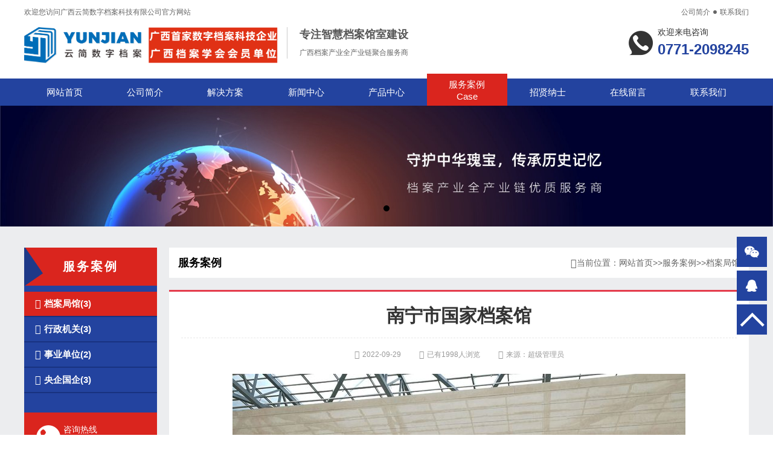

--- FILE ---
content_type: text/html; charset=utf-8
request_url: http://www.gxszda.com/danganjuguan/39.html
body_size: 3794
content:
<!DOCTYPE html>
<html>
<head>
<meta charset="utf-8" />
<meta name="applicable-device" content="pc">
<meta name="MobileOptimized" content="width"/>
<meta name="HandheldFriendly" content="true"/>
<title>南宁市国家档案馆-档案局馆-广西首家数字档案企业-广西云简数字档案科技有限公司</title>
<meta name="keywords" content="数字档案,智慧档案馆,智能密集架,数字档案管理系统">
<meta name="description" content="广西云简数字档案科技有限公司是广西第一家登记注册的“数字档案科技”企业，是广西档案学会会员单位；公司注册资金500万元；主要从事企事业单位及政府档案局馆的智慧档案库房（馆室）建设、档案管理系统及数字化档案馆建设、档案数字化整理加工服务；">
<link rel="stylesheet" type="text/css" href="/template/yunjian/skin/css/style.css" />
<link rel="stylesheet" type="text/css" href="/template/yunjian/skin/css/jquery.bxslider.css" />
<link rel="stylesheet" type="text/css" href="/template/yunjian/skin/css/iconfont.css" />
<script src="/template/yunjian/skin/js/jquery.min.js" type="text/javascript" charset="utf-8"></script>
<script src="/template/yunjian/skin/js/jquery.bxslider.js" type="text/javascript" charset="utf-8"></script>
<script src="/template/yunjian/skin/fonts/iconfont.js" type="text/javascript" charset="utf-8"></script>
</head>
<body>
<header>
  <div class="header-top">
    <p> 欢迎您访问广西云简数字档案科技有限公司官方网站 </p>
    <p>
		
			<a href="/about/">公司简介</a>
		
		<i class="iconfont">&#xe98d;</i>
		
			<a href="/contact/">联系我们</a>
		
	</p>
  </div>
  <div class="header">
    <div class="logo"> 
	<a href="/"><h1><img src="/static/images/logo.png"/></h1></a>
      <div class="logo-text">
        <p class="t1">专注智慧档案馆室建设</p>
        <p class="t2">广西档案产业全产业链聚合服务商</p>
      </div>
    </div>
    <div class="header-tel iconfont icon-dianhua">
      <p class="t1">欢迎来电咨询</p>
      <p class="t2"> 0771-2098245 </p>
    </div>
  </div>
</header>
<nav>
  <ul>
	<li > 
	<a href="/">网站首页<span>Home</span></a> 
	</li>
	
	  <li class=""> <a href="/about/" title="公司简介">公司简介<span>About</span></a>
		
	  </li>
	
	  <li class=""> <a href="/solution/" title="解决方案">解决方案<span>Solution</span></a>
		
	  </li>
	
	  <li class=""> <a href="/news/" title="新闻中心">新闻中心<span>News</span></a>
		
			<p>
			
			<a href="/xiangguanzhishi/">相关知识</a>
			
			<a href="/xinwendongtai/">新闻动态</a>
			
			</p>
		
	  </li>
	
	  <li class=""> <a href="/product/" title="产品中心">产品中心<span>Product</span></a>
		
			<p>
			
			<a href="/mijijia/">密集架产品</a>
			
			<a href="/dangangui/">档案柜系列</a>
			
			<a href="/hams/">数字档案软件</a>
			
			<a href="/huanbao/">环境治理产品</a>
			
			<a href="/zhihuidangan/">智慧档案馆硬件</a>
			
			<a href="/shuzidangan/">数字档案馆硬件</a>
			
			<a href="/xinchuang/">信创支撑软件</a>
			
			</p>
		
	  </li>
	
	  <li class="hover"> <a href="/case/" title="服务案例">服务案例<span>Case</span></a>
		
			<p>
			
			<a href="/danganjuguan/">档案局馆</a>
			
			<a href="/xingzhengjiguan/">行政机关</a>
			
			<a href="/shiyedanwei/">事业单位</a>
			
			<a href="/yangqiguoqi/">央企国企</a>
			
			</p>
		
	  </li>
	
	  <li class=""> <a href="/job/" title="招贤纳士">招贤纳士<span>Job</span></a>
		
	  </li>
	
	  <li class=""> <a href="/book/" title="在线留言">在线留言<span>Message</span></a>
		
	  </li>
	
	  <li class=""> <a href="/contact/" title="联系我们">联系我们<span>Contact</span></a>
		
	  </li>
	
  </ul>
</nav> 
<!-- 非首页横幅，如未上传，使用默认 -->
<div class="banner">
  <div class="slider8">
	<div class="slide"><img alt='服务案例' src="/template/yunjian/skin/img/banner.jpg"></div>
  </div>
</div> 
<div class="main-hui">
  <div class="image-main">
        <!-- 列表类栏目左侧导航 -->
	<div class="left">	
      <h2>服务案例</h2>
      <ul class="type">		
	  
		
            <li class="hover"><a href="/danganjuguan/" title="档案局馆"><i class="iconfont">&#xe7c2;</i>档案局馆(3)</a></li>
        
		
		
            <li><a href="/xingzhengjiguan/" title="行政机关"><i class="iconfont">&#xe7c2;</i>行政机关(3)</a></li>
        
		
		
            <li><a href="/shiyedanwei/" title="事业单位"><i class="iconfont">&#xe7c2;</i>事业单位(2)</a></li>
        
		
		
            <li><a href="/yangqiguoqi/" title="央企国企"><i class="iconfont">&#xe7c2;</i>央企国企(3)</a></li>
        
		
        <li class="bg"></li>
      </ul>
	  
      <div class="left-tel iconfont icon-dianhua">
        <p class="t1">咨询热线</p>
        <p class="t2"> 19919810199 </p>
      </div>
      <div class="left-tel-t">
        <p> 技术过硬，据实报价 </p>
      </div>
    </div>
    <div class="ashow-right">
      <div class="maps">
         <p>服务案例</p>
        <p><i class="iconfont">&#xe635;</i>当前位置：<a href="/">网站首页</a> >> <a href="/case/">服务案例</a> >> <a href="/danganjuguan/">档案局馆</a></p>
      </div>
      <div class="show-article">
        <h1>南宁市国家档案馆</h1>
        <div class="time"> 
			<span> <i class="iconfont">&#xe63a;</i>2022-09-29 </span> 
			<span><i class="iconfont">&#xe73f;</i>已有1998人浏览</span> 
			<span><i class="iconfont">&#xe67b;</i>来源：超级管理员</span> 
		</div>
        <article>
          <p><img src="/static/upload/image/20220929/1664418090171062.jpg" title="1664418090171062.jpg" alt="5f4bdc02b6474d0181dd2e2fdf866115.jpg"/></p><p><br/></p>
        </article>
      </div>
      <div class="updown news-updown">
	      <p>上一篇：没有了！</p>
		  <p>下一篇：<a href="/danganjuguan/386.html">北京大学档案馆</a></p>
      </div>
      <div class="xg-tuijians">
        <p class="titss">与《南宁市国家档案馆》相关的其他内容</p>
        <ul>  	
		
		<li> <a href="/danganjuguan/384.html">
            <p class="t1">云南省档案馆</p>
            <p class="t2">2019年融安特成功签约云南省档案馆，将为云南省档案馆提供恒湿净化解决方案。云南省高度重视档案事业发展，已经取得系列丰硕成果。2018年1月1日起施行的《云南省国家档案馆管理办法》，是云南省第一部调整档案事务关系的省政府规章。近期云南民族出版社正式出···</p>
            </a>
		</li>
		
		<li> <a href="/danganjuguan/386.html">
            <p class="t1">北京大学档案馆</p>
            <p class="t2">北京大学档案馆项目背景在档案保管过程中，环境中温度湿度是影响档案耐久性的最主要因素之一。如果不加以合理控制，势必影响档案寿命。对档案库房温湿度调控指标的规定。国家档案局1987年8月发布的《档案库房技术管理暂行规定》中规定：档案库房(含胶片库、磁···</p>
            </a>
		</li>
		
		<li> <a href="/danganjuguan/39.html">
            <p class="t1">南宁市国家档案馆</p>
            <p class="t2"></p>
            </a>
		</li>
		

        </ul>
      </div>
    </div>
  </div>
</div>
<footer>
  <div class="footer">
    <div class="left">
      <p class="t1"> 
		<a href="/">网站首页</a>
		
		<i class="iconfont icon-yuandianxiao"></i> <a href="/about/">公司简介</a>
		
		<i class="iconfont icon-yuandianxiao"></i> <a href="/solution/">解决方案</a>
		
		<i class="iconfont icon-yuandianxiao"></i> <a href="/news/">新闻中心</a>
		
		<i class="iconfont icon-yuandianxiao"></i> <a href="/product/">产品中心</a>
		
		<i class="iconfont icon-yuandianxiao"></i> <a href="/case/">服务案例</a>
		
		<i class="iconfont icon-yuandianxiao"></i> <a href="/job/">招贤纳士</a>
		
		<i class="iconfont icon-yuandianxiao"></i> <a href="/book/">在线留言</a>
		
		<i class="iconfont icon-yuandianxiao"></i> <a href="/contact/">联系我们</a>
		
		<i class="iconfont icon-yuandianxiao"></i> <a href="http://www.gxszda.com/sitemap.xml">sitemap</a>
	  </p>
      <p class="t2"> Copyright © 2020-2022 云简数字档案 All Rights Reserved.
        备案号：<a href="http://beian.miit.gov.cn/"  target="_blank" rel="nofollow">桂ICP备2020007898号</a>
      </p>
    </div>
    <div class="right"> <img src="/template/yunjian/skin/img/ewm.jpg" /> </div>
  </div>
</footer>
<div style="background-color:#f9eae8;color:#c54736;-webkit-box-shadow:0 2px #f4d8d4;box-shadow:0 2px #f4d8d4;text-align:center;padding:8px;line-height:26px;font-size: xx-small;">
	<b>版权免责声明：</b>本站所使用的部分图片及文字采集于互联网，如果您在浏览过程中发现有个别图片或文字涉及到版权问题，请联系我们并告知，我们核实后将及时下架相关图片或文字，感谢您的支持！
</div>
<!-- 浮动咨询窗口 -->
<div class="to-top">
 <p class="qrcode"><i class="iconfont">&#xe501;</i></p>
  <p class=""> <a href="http://wpa.qq.com/msgrd?v=3&uin=26311194&site=qq&menu=yes"><i class="iconfont">&#xe5e7;</i></a> </p>
  <p class="scroll_top"><i class="iconfont">&#xe6a6;</i></p>
  <div class="qrcode-pic"><img src="/template/yunjian/skin/img/ewm.jpg"/></div>
</div>
<script type="text/javascript">
	$('.slider8').bxSlider({
		adaptiveHeight: true,
		startSlides: 0,
		slideMargin: 0,
		auto: true,
	});
	$('.scroll_top').click(function() {
		$('html,body').animate({
			scrollTop: '0px'
		}, 500);
	});
	$(window).scroll(function() {
		if($(window).scrollTop() >= 200) {
			$(".scroll_top").fadeIn(1000);
		} else {
			$(".scroll_top").stop(true, true).fadeOut(1000);
		}
	});
	$('.to-top .qrcode').hover(function() {
		$('.qrcode-pic').slideToggle()
	}); 
	$(".image-main .left ul.type li").on("mouseenter", function() {
		$(this).addClass('down180').siblings().removeClass('down180');
		$(this).next(".type-two").slideToggle(300).siblings(".type-two").slideUp(500)
	})
</script>
</body>

</html>

--- FILE ---
content_type: text/css
request_url: http://www.gxszda.com/template/yunjian/skin/css/style.css
body_size: 5044
content:
@charset "utf-8";
*{padding:0;margin:0;font-family:Roboto,Helvetica Neue,Helvetica,Tahoma,Arial,FZLanTingHeiS-L-G,PingFang SC,Microsoft YaHei;}
input:focus{outline:none;}
textarea:focus{outline:none;}
body{background-color:white;}
img{border:none;}
li{list-style:none;}
h1,h2,h3,h4,h5,h6{font-weight:normal;}
a{color:inherit;text-decoration:none;}
.cl{clear:both;}
h3 a:hover,h4 a:hover{color:#da251e;}
/*网站头部*/
.header-top{width:1200px;margin:0px auto 5px;display:flex;justify-content:space-between;}
.header-top p{color:#666;font-size:12px;line-height:40px;display:flex;justify-content:flex-end;}
.header-top p a{font-size:12px;line-height:40px;}
.header-top p i{line-height:40px;display:block;}
.header{width:1200px;margin:auto;display:flex;justify-content:space-between;position:relative;}
.header .logo{position:relative;}
.header .logo h1{font-size:24px;color:#23439f;font-weight:bold;}
.header .logo h1{margin-bottom:10px;display:flex;justify-content:flex-start;line-height:50px;}
.header .logo h1 img{display:block;height:60px;margin-right:10px;}
.header .logo .logo-text{width:240px;position:absolute;padding-left:20px;margin-left:5px;top:0;left:100%;border-left:1px solid #CCCCCC;}
.header .logo .logo-text p:first-child{font-size:18px;font-weight:bold;color:#555555;margin-bottom:8px;}
.header .logo .logo-text p:last-child{display:flex;justify-content:flex-start;font-size:12px;color:#666;line-height:20px;}
.header .header-tel{position:relative;}
.header .header-tel:before{position:absolute;left:-48px;top:4px;font-size:40px;color:#333333;}
.header .header-tel p.t1{font-size:14px;color:#333333;display:block;margin-bottom:5px;}
.header .header-tel p.t2{font-size:24px;color:#23439f;font-weight:bold;}
nav{width:100%;background-color:#23439f;margin-top:15px;}
nav ul{width:1200px;margin:auto;display:flex;justify-content:flex-start;}
nav ul li{height:45px;width:140px;position:relative;}
nav ul li>a{display:block;font-size:15px;color:#ffffff;line-height:45px;text-decoration:none;height:45px;text-align:center;transition:all .5s;}
nav ul li>a span{display:none;}
nav ul li.hover>a,nav ul li:hover>a{margin-top:-8px;padding-top:8px;background:#da251e;line-height:20px;}
nav ul li.hover span,nav ul li:hover span{display:block;}
nav ul li p{display:none;position:absolute;top:45px;left:0;width:100%;z-index:999;transition:all .5s;background:#da251e;}
nav ul li p a{display:block;width:100%;font-size:14px;color:#ffffff;line-height:35px;text-decoration:none;text-align:center;transition:all .5s;}
nav ul li p a:hover{background-color:#23439f;color:white;}
nav ul li p a:first-child{margin-top:5px;}
nav ul li:hover p{transition:all .5s;display:block;}
.banner{width:100%;}
.banner img{display:block;width:100%;}
.page_banner{display:block;width:100%;}
.page_banner img{display:block;width:100%;}
/**/
.index-main00-w{width:100%;padding: 50px 0px;}
.index-main00-w h1{text-align:center;color: #00a0e8;}
.index-main00-w p{text-align:center;color: #00a0e8;margin-top: 18px;}

.index-main01-w{width:100%;background-color:#ececec;padding:35px 0px;}
.index-main01{width:1200px;margin:auto;display:flex;justify-content:space-between;}
.index-main01 .list01{width:400px;}
.index-main01 h4{font-size:18px;color:#333333;margin-bottom:10px;font-weight:normal;padding-bottom:10px;border-bottom:2px solid #23439f;}
.index-main01 .list01 ul li{padding-left:24px;margin-bottom:20px;}
.index-main01 .list01 ul li p.t1{color:#202527;font-size:14px;position:relative;font-weight:bold;margin-bottom:5px;}
.index-main01 .list01 ul li p.t1:before,.index-main01 .list01 ul li p.t2:before{position:absolute;left:-24px;top:0;width:18px;height:18px;font-size:18px;font-weight:normal;}
.index-main01 .list01 ul li p.t2{font-size:12px;color:#666666;line-height:1.6;position:relative;padding-top:5px;}
.index-main01 .list02{width:400px;}
.index-main01 .list02 ul li{display:flex;justify-content:space-between;margin-bottom:35px;}
.index-main01 .list02 ul li .time{width:50px;}
.index-main01 .list02 ul li .time p.t1{display:block;font-size:16px;font-weight:bold;color:#ababab;font-family:Arial;}
.index-main01 .list02 ul li .time p.t2{display:block;font-size:14px;color:#c5c5c5;font-family:Arial;}
.index-main01 .list02 ul li .text{width:350px;padding-right:10px;box-sizing:border-box;}
.index-main01 .list02 ul li .text h5{font-size:16px;color:#202527;line-height:1;margin-bottom:5px;}
.index-main01 .list02 ul li .text p.desc{display:block;margin-top:3px;font-size:12px;color:#666666;}
.index-main01 .list03{width:320px;}
.index-main01 .list03 p.img{display:block;width:100%;background-color:white;overflow:hidden;}
.index-main01 .list03 p.img img{display:block;width:100%;}
.index-main01 .list03 p.text{width:100%;background-color:#23439f;color:#ffffff;line-height:22px;padding:25px;font-size:12px;box-sizing:border-box;}
.index-main02{width:1200px;margin:45px auto;display:flex;justify-content:space-between;}
.index-main02 .left{width:230px;}
.index-main02 .left h4{background:#23439f;border-bottom:3px #6d8de8 solid;color:#ffffff;font-weight:normal;padding:15px;}
.index-main02 .left h4 b{display:block;margin-bottom:6px;}
.index-main02 .left ul{background:#efefef;padding:14px 14px 15px;border:1px #e0e0e0 solid;max-height:1048px;overflow:hidden;}
.index-main02 .left ul li.input{position:relative;}
.index-main02 .left ul li.input input{width:100%;height:34px;box-sizing:border-box;border:1px solid #23439f;padding:0px 8px;}
.index-main02 .left ul li.input button{position:absolute;right:8px;height:34px;border:none;background-color:transparent;cursor:pointer;}
.index-main02 .left ul li.input button i{display:block;color:#23439f;}
.index-main02 .left ul li a{display:block;border:1px #485d9d solid;line-height:40px;background-color:#23439f;font-size:14px;color:#ffffff;padding-left:16px;transition:0.5s all;margin-top:9px;}
.index-main02 .left ul li:hover a{background-color:#da251e;border:1px #e0605b solid;transition:0.5s all;}
.index-main02 .right{width:940px;}
.index-main02 .right h2{font-size:16px;color:#333333;font-weight:bold;border-bottom:1px #e7e7e7 solid;height:40px;line-height:40px;margin-bottom:20px;}
.index-main02 .right ul{display:flex;justify-content:space-between;flex-wrap:wrap;}
.index-main02 .right ul li{width:220px;transition:0.5s all;margin-bottom:25px;border:1px #ebebeb solid;}
.index-main02 .right ul li img{display:block;width:100%;}
.index-main02 .right ul li h5{text-align:center;display:block;font-size:13px;color:#666666;line-height:40px;white-space:nowrap;overflow:hidden;text-overflow:ellipsis;font-weight:100;transition:0.5s all;}
.index-main02 .right ul li:hover{background-color:#23439f;transition:0.5s all;}
.index-main02 .right ul li:hover h5{color:white;transition:0.5s all;}
.index-main03{width:1200px;margin:auto;display:flex;justify-content:space-between;}
.index-main03 .left{width:800px;}
.index-main03 .left-l{display:flex;justify-content:space-between;}
.index-main03 h2{line-height:40px;border-bottom:2px solid #23439f;margin-bottom:25px;font-size:18px;}
.index-main03 h2 a{font-size:18px;color:#333333;font-weight:bold;}
.index-main03 .left .list03{width:320px;}
.index-main03 .left .list03 p.img{display:block;width:100%;background-color:white;}
.index-main03 .left .list03 p.img img{display:block;width:100%;}
.index-main03 .left .list03 p.text{width:100%;background-color:#23439f;color:#ffffff;line-height:22px;padding:20px;font-size:12px;box-sizing:border-box;}
.index-main03 .left .list02{width:440px;}
.index-main03 .left .list02 ul li{display:flex;justify-content:space-between;margin-bottom:35px;}
.index-main03 .left .list02 ul li .time{width:50px;}
.index-main03 .left .list02 ul li .time p.t1{display:block;font-size:16px;font-weight:bold;color:#ababab;font-family:Arial;}
.index-main03 .left .list02 ul li .time p.t2{display:block;font-size:14px;color:#c5c5c5;font-family:Arial;}
.index-main03 .left .list02 ul li .text{width:390px;padding-right:10px;box-sizing:border-box;}
.index-main03 .left .list02 ul li .text h5{font-size:14px;color:#202527;line-height:1;margin-bottom:5px;}
.index-main03 .left .list02 ul li .text p.desc{display:block;margin-top:3px;font-size:12px;color:#666666;}
.index-main03 .right{width:370px;}
.index-main03 .right .list01{width:100%;}
.index-main03 .right .list01 ul li{padding-left:24px;margin-bottom:20px;}
.index-main03 .right .list01 ul li p.t1{color:#202527;font-size:12px;position:relative;font-weight:bold;margin-bottom:5px;}
.index-main03 .right .list01 ul li p.t1:before,.index-main03 .right .list01 ul li p.t2:before{position:absolute;left:-24px;top:0;width:18px;height:18px;font-size:18px;font-weight:normal;}
.index-main03 .right .list01 ul li p.t2{font-size:12px;color:#666666;line-height:1.6;position:relative;padding-top:5px;}
.index-main04{width:1200px;margin:35px auto;}
.index-main04 h3{line-height:40px;border-bottom:2px solid #23439f;margin-bottom:25px;font-size:18px;}
.index-main04 h3 a{font-size:18px;color:#333333;font-weight:bold;}
.index-main04 h3 span{font-size:14px;float:right;color:#555555;}
.index-main04 ul{display:flex;justify-content:space-between;}
.index-main04 ul li{width:290px;}
.index-main04 ul li p.t1{display:block;width:100%;overflow:hidden;}
.index-main04 ul li p.t1 img{display:block;width:100%;transition:0.5s all;}
.index-main04 ul li p.t2{font-size:14px;margin:8px auto;color:#333333;font-weight:bold;text-align: center;}
.index-main04 ul li p.t3{font-size:12px;line-height:1.8;color:#666666;text-align: center;}
.index-main04 ul li p.t3 i{font-style:normal;color:#23439f;text-decoration:underline;}
.index-main04 ul li:hover img{transform:scale(1.1,1.1);transition:0.5s all;}
/**/
.index-main05-w{width:100%;padding:120px 0px;background-image:url(../img/index-bjj.jpg);background-size:100%;background-repeat:no-repeat;background-attachment:fixed;}
.index-main05{width:1200px;margin:35px auto;display:flex;justify-content:space-between;}
.index-main05 .list{width:280px;background-color:#23439f;box-sizing:border-box;padding:40px;border:1px solid #23439f;cursor:pointer;transition:0.5s all;}
.index-main05 .list:hover{box-shadow:0px 0px 10px #555555;transition:0.5s all;}
.index-main05 .list p.t1{text-align:center;}
.index-main05 .list p.t1 i{font-size:48px;color:white;}
.index-main05 .list p.t2{font-size:16px;color:white;text-align:center;margin:20px auto;font-weight:bold;}
.index-main05 .list p.t3{font-size:14px;color:white;line-break:2;text-align:justify;}
.index-main06{width:1200px;margin:40px auto;display:flex;justify-content:space-between;}
.index-main06 .left{width:800px;}
.index-main06 .left h2{font-size:24px;font-weight:bold;color:#555555;}
.index-main06 .left p.hr{height:2px;width:100px;margin:5px 0px 12px;background-color:#23439F}
.index-main06 .left .text{line-height:2;}
.index-link-w{width:100%;background-color:#ECECEC;padding:30px 0px;}
.index-link{width:1200px;margin:40px auto;display:flex;justify-content:flex-start;flex-wrap:wrap;line-height:2;}
.index-link span{font-size:14px;font-weight:bold;display:flex;justify-content:flex-start;line-height:2;}
.index-link span i{margin-right:5px;margin-top:-2px;}
.index-link a{font-size:14px;color:#555555;margin:0px 8px;}
footer{background-color:#333333;width:100%;padding:50px 0px;}
.footer{width:1200px;margin:auto;line-height:2;font-size:14px;color:#C5C5C5;display:flex;justify-content:space-between;}
.footer .left{padding-top:10px}
.footer .left p.t1{display:flex;justify-content:flex-start;}
.footer .left p.t1 a{height:35px;line-height:35px;display:block;margin:0px 5px;}
.footer .left a:hover{color:#da251e;}
.footer .left p.t1 i{display:block;font-size:12px;line-height:35px;}
.footer .left p.t2 i{font-size:12px;line-height:16px;}
.footer .right{width:100px;color:white;text-align:center;}
.footer .right img{display:block;width:100%;margin-bottom:6px;}
/**/
.main-hui{width:100%;background-color:#ecedef;padding:35px 0px;}
.image-main{width:1200px;margin:0px auto;display:flex;justify-content:space-between;}
.image-main .left{width:220px;}
.image-main .left h2{width:100%;height:63px;background-image:url(../img/tle_bg.png);box-sizing:border-box;line-height:63px;font-size:20px;color:white;text-align:center;font-weight:bold;letter-spacing:3px;}
.image-main .left ul.type{background-color:#23439f;padding:10px 0px 0px;}
.image-main .left ul.type-two{display:none;}
.image-main .left ul.type-two li{padding-left:40px !important;}
.image-main .left ul.type-two li:last-child{border-bottom:2px solid white;}
.image-main .left ul.type li{padding-left:18px;display:flex;justify-content:flex-start;line-height:40px;border-bottom:2px solid #183280;transition:0.5s all;position:relative;}
.image-main .left ul.type li i.down{position:absolute;right:10px;transform:rotate(90deg);font-size:14px;font-weight:200;transition:0.3s all;}
.image-main .left ul.type li a{display:flex;justify-content:flex-start;color:white;font-size:15px;font-weight:bold;width:100%;}
.image-main .left ul.type li a i{line-height:38px;font-weight:normal;margin-right:5px;}
.image-main .left ul.type li:hover,.image-main .left ul.type li.hover{background-color:#da251e;transition:0.5s all;}
.image-main .left ul.type li.down180 i.down{transform:rotate(180deg) !important;transition:0.3s all;}
.image-main .left ul.type li.bg{/* background-image:url(../img/pro_menu_bg.png); */width:100%;height:32px;padding:0 !important;margin:0 !important;border:none !important;}
.image-main .left .left-tel{position:relative;padding-left:65px;background-color:#da251e;padding:20px 0px 10px 65px;}
.image-main .left .left-tel:before{position:absolute;left:20px;top:19px;font-size:40px;color:white;}
.image-main .left .left-tel p.t1{font-size:14px;color:white;display:block;margin-bottom:2px;}
.image-main .left .left-tel p.t2{font-size:20px;color:white;font-weight:bold;}
.image-main .left .left-tel-t{width:100%;background-color:#da251e;padding-bottom:20px;}
.image-main .left .left-tel-t p{width:84%;margin:auto;text-align:center;line-height:25px;height:25px;color:#545454;font-size:12px;background-color:white;display:block;}
.maps{width:100%;padding:0px 15px;box-sizing:border-box;height:50px;line-height:50px;display:flex;justify-content:space-between;background-color:white;}
.maps p:first-child{font-size:18px;font-weight:bold;}
.maps p:last-child{font-size:14px;display:flex;justify-content:flex-end;color:#666666;}
.maps p:last-child a{color:#666666;}
.maps p:last-child i{display:block;}
.img-right{width:960px;}
.img-right ul.list{margin:20px auto;display:flex;flex-wrap:wrap;justify-content:space-between;}
.img-right ul.list li{width:230px;margin-bottom:15px;border:1px solid white;background-color:white;}
.img-right ul.list li p.t1{display:block;width:100%;overflow:hidden;}
.img-right ul.list li p.t1 img{display:block;transition:0.5s all;width:100%;}
.img-right ul.list li p.t2{background-color:white;font-size:14px;text-align:center;padding:10px 0px;transition:0.5s all;display:block;}
.img-right ul.list li:hover img{transform:scale(1.1,1.1);transition:0.5s all;}
.img-right ul.list li:hover p.t2{background-color:#23439f;color:white;transition:0.5s all;}
.news-right{width:960px;}
.news-right ul.list{margin:15px auto;}
.news-right ul.list li{width:100%;box-sizing:border-box;padding:25px;display:flex;justify-content:space-between;background-color:white;margin-bottom:15px;position:relative;}
.news-right ul.list li .time{width:70px;}
.news-right ul.list li .time p.t1{color:#ababab;font-size:24px;padding-top:5px;display:block;font-weight:bold;}
.news-right ul.list li .time p.t2{margin-top:5px;font-size:18px;color:#c5c5c5;font-family:Arial;}
.news-right ul.list li .text{width:830px;}
.news-right ul.list li .text h3 a{color:#393c40;font-size:24px;font-weight:bold;}
.news-right ul.list li .text p.hr{height:4px;width:120px;margin:28px 0px 20px 0px;padding:0;background:#fa6855;}
.news-right ul.list li .text p.desc{font-size:14px;line-height:24px;}
.news-right ul.list li .text h3 a:hover{text-decoration:underline;}
.news-right ul.list li:after{content:"";display:block;width:0;height:4px;background-color:#da251e;position:absolute;bottom:0;left:0;transition:0.5s all;}
.news-right ul.list li:hover:after{content:"";display:block;width:100%;height:4px;background-color:#da251e;position:absolute;bottom:0;left:0;transition:0.5s all;}
/**/
.ashow-right{width:960px;}
.ashow-right .show-article{padding:20px;margin:20px auto;background-color:white;border-top:#e43c4c 3px solid;}
.ashow-right .show-article h1{text-align:center;font-size:30px;color:#333;margin-bottom:15px;font-weight:bold;}
.ashow-right .show-article .time{display:flex;justify-content:center;border-top:#e7e7e7 1px dashed;padding-top:15px;}
.ashow-right .show-article .time span{font-size:12px;color:#999;line-height:24px;margin:0px 15px;display:flex;justify-content:center;}
.ashow-right .show-article .time span i{display:block;margin-right:5px;font-size:14px;}
.ashow-right .show-article h2.bigtit{width:960px;font-size:16px;font-weight:bold;display:block;border-left:5px solid #23439f;padding-left:15px;line-height:2.6;margin-left:-20px;margin-bottom:15px;margin-top:25px;background-color:#ecedef;box-sizing:border-box;color:#888;}
.ashow-right .show-article article{display:block;font-size:15px;color:#333333;line-height:2;margin:20px auto;}
.ashow-right .show-article article h6{font-size:16px;font-weight:bold;background-color:#f2f2f2;color:#23439f;width:960px;border-left:5px solid #23439f;box-sizing:border-box;line-height:1;margin:10px 0px 10px -20px;display:block;padding:8px 0px 8px 20px;}
.ashow-right .show-article article h5{font-size:16px;font-weight:bold;background-color:#f2f2f2;color:#23439f;width:960px;border-left:5px solid #23439f;box-sizing:border-box;line-height:1;margin:10px 0px 10px -20px;display:block;padding:8px 0px 8px 20px;}
.ashow-right .show-article article img{max-width:100% !important;display:block !important;margin:10px auto !important;}
.ashow-right .show-article article .urls{width:100%;border:1px solid #E5E5E5;padding:5px 0;margin-bottom:10px;text-indent:24px;background:#F5F5F5;margin-top:40px;font-size:14px;color:#868686;line-height:30px;}
/*分页样式*/
.pagination p{margin:0;cursor:pointer}
.pagination{height:40px;padding:20px 0px;}
.pagination a{display:block;float:left;margin-right:10px;padding:2px 12px;height:24px;border:1px #cccccc solid;background:#fff;text-decoration:none;color:#808080;font-size:12px;line-height:24px;}
.pagination a:hover{color:#077ee3;background:white;border:1px #077ee3 solid;}
.pagination a.cur{border:none;background:#23439f;color:#fff;}
.pagination p{float:left;padding:2px 12px;font-size:12px;height:24px;line-height:24px;color:#bbb;border:1px #ccc solid;background:#fcfcfc;margin-right:8px;}
.pagination p.pageRemark{border-style:none;background:none;margin-right:0px;padding:4px 0px;color:#666;}
.pagination p.pageRemark b{color:red;}
.pagination p.pageEllipsis{border-style:none;background:none;padding:4px 0px;color:#808080;}
.dates li{font-size:14px;margin:20px 0}
.dates li span{float:right}
/**/
li.kongli{border:none !important;background-color:transparent !important;}
/*悬浮框*/
.to-top{position:fixed;right:10px;bottom:160px;z-index:99999;}
.to-top p{width:50px;text-align:center;line-height:50px;height:50px;background-color:#23439f;margin-bottom:6px;cursor:pointer;transition:0.3s all;}
.to-top p:hover{opacity:0.7;transition:0.3s all;}
.to-top p i{display:block;color:white;font-size:24px;}
.to-top .qrcode-pic{position:absolute;display:none;right:60px;top:0;width:120px;background-color:white;padding:10px;}
.to-top .qrcode-pic img{display:block;width:100%;}
.xuanfu-bar{width:140px;background-color:#23439f;padding:15px 10px;box-sizing:border-box;position:fixed;right:-100%;bottom:400px;transition:0.5s all;}
.xuanfu-bar p.tit{font-size:16px;color:white;text-align:center;letter-spacing:3px;margin-bottom:15px;}
.xuanfu-bar .img{width:100%;background-color:white}
.xuanfu-bar .img img{display:block;width:100%;box-sizing:border-box;padding:6px;}
.xuanfu-bar p.close{width:50px;height:25px;margin:auto;display:block;cursor:pointer;text-align:center;border-radius:50px 50px 0px 0px;padding-top:10px;position:absolute;bottom:100%;left:0;right:0;background-color:#202527;color:white;}
/*关键词页面*/
.news-right ul.key-list{display:flex;justify-content:flex-start;flex-wrap:wrap;margin:20px auto;}
.news-right ul.key-list li a{display:block;height:40px;line-height:40px;padding:0px 15px;background-color:white;margin:0px 5px 15px;font-size:15px;transition:0.3s all;color:#555555;}
.news-right ul.key-list li a:hover{background-color:#da251e;color:white;transition:0.3s all;}
.ci-xgtit{width:100%;padding:0px 15px;box-sizing:border-box;height:50px;line-height:50px;background-color:white;font-size:18px;font-weight:bold;margin-bottom:15px;}
ul.ci-xglist{width:100%;display:flex;justify-content:space-between;flex-wrap:wrap;}
ul.ci-xglist li{width:49%;margin-bottom:15px;border-top:1px solid #da251e;background-color:white;padding:15px;box-sizing:border-box;}
ul.ci-xglist li p.t1{font-size:16px;font-weight:bold;margin-bottom:8px;}
ul.ci-xglist li p.t2,ul.ci-xglist li p.t3{font-size:14px;line-height:1.6;color:#555555;}
ul.ci-xglist li p.t2{margin-bottom:10px;}
/**/
.liuyan-title{width:550px;margin:auto;background:#ddd;padding:15px;box-sizing:border-box;font-size:18px;font-weight:bold;color:#333;}
.liuyan-title1{width:100%;}
.liuyan-box{width:550px;margin:0px auto 25px;}
.liuyan-box p{width:100%;padding:15px 15px;box-sizing:border-box;display:flex;justify-content:flex-start;border:1px solid #ddd;border-bottom:none;color:#333;}
.liuyan-box p:last-child{border-bottom:1px solid #ddd;}
.liuyan-box p span:first-child{width:100px;display:block;line-height:30px;font-size:15px;}
.liuyan-box p span:last-child{display:block;}
.liuyan-box p span input{width:400px;display:block;height:30px;padding:0px 10px;font-size:15px;border:1px solid #dcdfe0;border-radius:2px;}
.liuyan-box p.codes span input{width:200px;}
.liuyan-box .check{text-transform:uppercase;}
.liuyan-box p img.img{height:32px;cursor:pointer;}
.liuyan-box p span:last-child textarea{width:400px;display:block;height:120px;padding:10px 10px;font-size:15px;border:1px solid #dcdfe0;border-radius:2px;}
.liuyan-box p.tijiao input{width:100%;border:none;background-color:#23439f;color:white;height:35px;border-radius:3px;box-shadow:0px 0px 5px #333;cursor:pointer;}
ul.liuyan-list{width:100%;}
ul.liuyan-list li{width:100%;padding:15px;box-sizing:border-box;display:flex;flex-wrap:wrap;justify-content:flex-start;border:1px solid #ddd;border-bottom:none;line-height:2;color:#888;position:relative;overflow:hidden;}
ul.liuyan-list li:last-child{border-bottom:1px solid #ddd;}
ul.liuyan-list li p{display:flex;justify-content:flex-start;}
ul.liuyan-list li p span{}
ul.liuyan-list li p.t1{margin-right:25px;font-size:14px;}
ul.liuyan-list li p.t2{width:100%;color:#333;}
ul.liuyan-list li:first-child:after{content:"洽谈中";}
ul.liuyan-list li:after{content:"已成单";display:block;position:absolute;top:6px;right:-33px;background-color:#ddd;color:#333;transform:rotate(45deg);width:110px;height:30px;line-height:30px;text-align:center;font-size:15px;}
/**/
.pro-pic{width:100%;display:flex;justify-content:space-between;margin:30px auto 0px;}
.pro-pic .left{width:450px;}
.pro-pic .left img{display:block;width:100%;}
.pro-pic .right{width:450px;}
.pro-pic .right p{display:flex;line-height:40px;justify-content:flex-start;border:1px solid #e5e5e5;font-size:15px;border-bottom:none;}
.pro-pic .right p.t2{border-bottom:1px solid #e5e5e5 !important;}
.pro-pic .right p span:first-child{width:100px;padding-left:20px;box-sizing:border-box;background:#f5f5f5;color:#888;}
.pro-pic .right p span:last-child{display:block;color:#333;padding-left:15px;}
.pro-pic .right .desc{padding:20px 0px 0px;font-size:14px;line-height:1.6;text-indent:2em;}
.xg-pro{width:100%;display:block;margin-bottom:35px;}
.xg-pro p.bigtit{width:960px;font-size:16px;font-weight:bold;display:block;border-left:5px solid #23439f;padding-left:15px;margin-left:-20px;line-height:2.6;margin-bottom:15px;background-color:#ecedef;box-sizing:border-box;color:#888;}
.xg-pro ul{display:flex;justify-content:space-between;}
.xg-pro ul li{width:24%;padding-bottom:8px;text-align:center;}
.xg-pro ul li img{display:block;width:100%;margin-bottom:8px;}
.xg-pro ul li:hover{background-color:#23439f;color:white;}
.xg-pro p.changwei{width:100%;display:flex;flex-wrap:wrap;justify-content:flex-start;}
.xg-pro p.changwei a{font-size:15px;color:#888;margin-right:15px;line-height:2;}
/**/
.show-tags{display:flex;line-height:2;justify-content:flex-start;font-size:14px;color:#555;}
.show-tags a{display:block;line-height:2;font-size:14px;color:#555;margin-left:10px;}
.show-tags a:hover{color:#23439f;}
.updown{width:100%;box-sizing:border-box;padding:15px 0px;margin-bottom:15px;display:flex;justify-content:space-between;background-color:white}
.updown-case{padding:15px;}
.news-updown{padding:15px;}
.xg-tuijians{width:100%;background-color:white;box-sizing:border-box;padding:15px;}
.xg-tuijians p.titss{font-size:18px;font-weight:bold;margin-bottom:15px;}
.xg-tuijians ul{}
.xg-tuijians ul li{margin-bottom:15px;border-bottom:1px solid #999;padding-bottom:15px;}
.xg-tuijians ul li p.t2{color:#555;font-size:14px;margin-top:10px;}
.casexg-tuijians{width:100%;background-color:white;box-sizing:border-box;padding:15px;}
.casexg-tuijians p.titss{font-size:18px;font-weight:bold;margin-bottom:15px;}
.casexg-tuijians ul{display:flex;justify-content:space-between;}
.casexg-tuijians ul li{width:24%;margin-bottom:15px;padding-bottom:15px;color:#555;}
.casexg-tuijians ul li p.t1{width:100%;display:block;}
.casexg-tuijians ul li p.t1 img{display:block;width:100%;}
.casexg-tuijians ul li p.t2{font-size:14px;margin-top:10px;transition:0.3s all;}
.casexg-tuijians ul li:hover{background-color:#23439f;color:white;}
.casexg-tuijians ul li:hover p.t2{color:white;padding-left:15px;transition:0.3s all;}
/**/
.city-main{width:100%;}
.city-main ul li{border:1px solid #ccc;border-bottom:none;display:flex;justify-content:flex-start;line-height:35px;font-size:14px;}
.city-main ul li:last-child{border-bottom:1px solid #ccc;}
.city-main ul li p.t1{width:100px;display:block;background-color:#e5e5e5;color:#333;padding-left:15px;box-sizing:border-box;}
.city-main ul li p.t2{width:820px;box-sizing:border-box;display:flex;justify-content:flex-start;flex-wrap:wrap;}
.city-main ul li p.t2 a{display:block;padding:0px 10px;}
.city-main ul li a:hover{color:#23439f;}
.city-main .desc{width:100%;box-sizing:border-box;border:1px solid #E5E5E5;padding:8px;margin-bottom:10px;text-indent:24px;background:#F5F5F5;margin-top:0px;font-size:14px;color:#868686;line-height:30px;}
/**/
.list-xg-pro{background-color:white;padding:15px;}
.list-xg-pro p.bigtit{margin-left:0;line-height:1.6;background-color:transparent}
/**/
.pro-pic .left .gallery-thumbs{margin-top:8px;}
.pro-pic .left .gallery-thumbs .swiper-slide-thumb-active{opacity:0.5;}
.pagination p{margin:0;cursor:pointer}
.pagination{height:40px;padding:20px 0px;}
.pagination a{display:block;float:left;margin-right:10px;padding:2px 12px;height:24px;border:1px #cccccc solid;background:#fff;text-decoration:none;color:#808080;font-size:12px;line-height:24px;}


.pagination span{display:block;float:left;margin-right:10px;padding:2px 12px;height:24px;border:1px #cccccc solid;background:#fff;text-decoration:none;color:#808080;font-size:12px;line-height:24px;}

.pagination a:hover{color:#183280;background:white;border:1px #183280 solid;}
.pagination a.cur{border:none;background:#183280;color:#fff;}
.pagination p{float:left;padding:2px 12px;font-size:12px;height:24px;line-height:24px;color:#bbb;border:1px #ccc solid;background:#fcfcfc;margin-right:8px;}
.pagination p.pageRemark{border-style:none;background:none;margin-right:0px;padding:4px 0px;color:#666;}
.pagination p.pageRemark b{color:red;}
.pagination p.pageEllipsis{border-style:none;background:none;padding:4px 0px;color:#808080;}
.dates li{font-size:14px;margin:20px 0}
.dates li span{float:right}

--- FILE ---
content_type: text/css
request_url: http://www.gxszda.com/template/yunjian/skin/css/iconfont.css
body_size: 10258
content:
@font-face {font-family: "iconfont";
  src: url('iconfont.eot?t=1603100250415'); /* IE9 */
  src: url('iconfont.eot?t=1603100250415#iefix') format('embedded-opentype'), /* IE6-IE8 */
  url('[data-uri]') format('woff2'),
  url('iconfont.woff?t=1603100250415') format('woff'),
  url('iconfont.ttf?t=1603100250415') format('truetype'), /* chrome, firefox, opera, Safari, Android, iOS 4.2+ */
  url('iconfont.svg?t=1603100250415#iconfont') format('svg'); /* iOS 4.1- */
}

.iconfont {
  font-family: "iconfont" !important;
  font-size: 16px;
  font-style: normal;
  -webkit-font-smoothing: antialiased;
  -moz-osx-font-smoothing: grayscale;
}

.icon-liulan:before {
  content: "\e60e";
}

.icon-guanbi:before {
  content: "\e614";
}

.icon-zuozhe:before {
  content: "\e6c5";
}

.icon-liulan1:before {
  content: "\e605";
}

.icon-pingtai:before {
  content: "\e502";
}

.icon-wx:before {
  content: "\e501";
}

.icon-jiagong:before {
  content: "\e625";
}

.icon-jingyan:before {
  content: "\e602";
}

.icon-zhihui:before {
  content: "\e659";
}

.icon-yuandianxiao:before {
  content: "\e98d";
}

.icon-lianjie:before {
  content: "\e975";
}

.icon-jiagong1:before {
  content: "\e74a";
}

.icon-pingtai-anzhuo:before {
  content: "\e679";
}

.icon-erweima:before {
  content: "\e640";
}

.icon-icon-test:before {
  content: "\e66b";
}

.icon-zuozhe1:before {
  content: "\e505";
}

.icon-rencaifuwu:before {
  content: "\e603";
}

.icon-zhihuihua:before {
  content: "\e688";
}

.icon-zhuye:before {
  content: "\e60f";
}

.icon-jiagong2:before {
  content: "\e503";
}

.icon-qq:before {
  content: "\e5e7";
}

.icon-zhihuishu:before {
  content: "\e529";
}

.icon-wenhao-:before {
  content: "\e653";
}

.icon-fujian:before {
  content: "\e612";
}

.icon-dianhua:before {
  content: "\e64a";
}

.icon-dangan:before {
  content: "\e69d";
}

.icon-hezuo:before {
  content: "\e61f";
}

.icon-shang:before {
  content: "\e6a6";
}

.icon-yuandian:before {
  content: "\e606";
}

.icon-caidan:before {
  content: "\e637";
}

.icon-yingjian:before {
  content: "\e6df";
}

.icon-icon-search:before {
  content: "\e504";
}

.icon-zuozhezhongxin-:before {
  content: "\e607";
}

.icon-lianjie1:before {
  content: "\e655";
}

.icon-shuzihuachanye:before {
  content: "\e677";
}

.icon---diantishuzidangan:before {
  content: "\e7c0";
}

.icon-danganjianying:before {
  content: "\e656";
}

.icon-pingtaibaobiao-h:before {
  content: "\e618";
}

.icon-shuzihuayunyingicon:before {
  content: "\e61e";
}

.icon-cheliangguanli:before {
  content: "\e62c";
}

.icon-zhihui1:before {
  content: "\e608";
}

.icon-daan_icon:before {
  content: "\e657";
}

.icon-ruanjian:before {
  content: "\e699";
}



--- FILE ---
content_type: application/javascript
request_url: http://www.gxszda.com/template/yunjian/skin/fonts/iconfont.js
body_size: 26917
content:
!function(l){var c,a,h,z,m,t,i='<svg><symbol id="icon-liulan" viewBox="0 0 1024 1024"><path d="M389.814682 521.041934c0 15.917528 3.167133 31.834033 9.257851 46.539966 6.089695 14.71105 15.105023 28.201296 26.366508 39.461757 11.257391 11.257391 24.746614 20.271696 39.45664 26.362414 14.705933 6.094812 30.622438 9.256828 46.544059 9.256828 15.918551 0 31.835056-3.162016 46.540989-9.256828 14.710027-6.090718 28.200272-15.105023 39.461757-26.362414 11.257391-11.260461 20.271696-24.750707 26.362414-39.461757 6.094812-14.705933 9.261944-30.623461 9.261944-46.539966 0-15.922644-3.167133-31.839149-9.261944-46.544059-6.090718-14.71105-15.105023-28.201296-26.362414-39.458687-11.261485-11.261485-24.75173-20.275789-39.461757-26.366508-14.705933-6.093788-30.623461-9.256828-46.540989-9.256828-15.921621 0-31.838126 3.163039-46.544059 9.256828-14.710027 6.090718-28.199249 15.105023-39.45664 26.366508-11.261485 11.256368-20.276812 24.746614-26.366508 39.458687C392.981814 489.202785 389.814682 505.119289 389.814682 521.041934L389.814682 521.041934zM389.814682 521.041934M949.098591 491.654626c0 0-0.50449-11.582803-107.727537-111.803365-153.264663-132.538619-289.87911-151.568021-391.489322-138.993634-101.611236 12.574387-178.074721 67.286476-184.188976 70.687946-48.258097 26.847461-121.659851 98.547457-146.130172 124.038014-24.464181 25.485441-38.401612 36.363186-46.554292 53.015448-19.37221 39.759539 7.136537 79.518055 7.136537 79.518055l67.623144 67.969021c0 0 152.249543 168.409594 352.070544 168.409594s294.637484-85.832877 334.73676-117.092835c40.099277-31.266098 89.37147-88.020706 114.523313-121.660874C966.772113 528.017812 949.098591 491.654626 949.098591 491.654626L949.098591 491.654626zM511.43974 725.245755c-112.780623 0-204.207915-91.426269-204.207915-204.203822 0-112.781646 91.427292-204.207915 204.207915-204.207915 112.778576 0 204.203822 91.426269 204.203822 204.207915C715.643562 633.819486 624.218316 725.245755 511.43974 725.245755L511.43974 725.245755zM511.43974 725.245755"  ></path></symbol><symbol id="icon-guanbi" viewBox="0 0 1024 1024"><path d="M560.243144 512.127021L1013.762603 58.607562c13.308697-13.308697 13.308697-34.807363 0-48.11606a33.988366 33.988366 0 0 0-48.11606 0L512.127084 464.010961 58.607625 9.979629a33.988366 33.988366 0 0 0-48.11606 0 33.988366 33.988366 0 0 0 0 48.11606L464.011024 512.127021 9.979692 965.64648a33.988366 33.988366 0 0 0 0 48.11606c13.308697 13.308697 34.807363 13.308697 48.11606 0l453.519459-453.519459 453.519459 453.519459c13.308697 13.308697 34.807363 13.308697 48.11606 0 13.308697-13.308697 13.308697-34.807363 0-48.11606L560.243144 512.127021z"  ></path></symbol><symbol id="icon-zuozhe" viewBox="0 0 1024 1024"><path d="M658.405 840.193c-46.309-51.31 65.006-90.447 87.62-146.757 8.043-20.003 18.48-39.355 28.046-58.921-126.973 78.705-221.333 178.72-235.685 346.566 141.324-23.263 221.114-98.055 270.032-211.552-66.314-3.478-97.839 128.494-150.019 70.659z"  ></path><path d="M968.879 484.278c-30.871-22.176-75.442-21.961-106.535 7.393-34.788 32.83-78.272 63.27-71.315 121.537 152.409 9.131-4.566 96.533 34.134 134.366 50.876-48.701 105.884-93.924 151.324-147.194 29.57-34.788 35.223-85.664-7.61-116.102z"  ></path><path d="M637.748 387.094c50.876-99.795 59.573-231.116-67.618-311.125-110.449-69.358-224.593-56.962-300.473 39.355-99.795 126.535-65.227 259.164 48.267 377.006-193.719 78.485-287.865 220.029-285.034 424.836 34.353-142.844 98.924-264.382 228.29-350.48 138.929-92.403 277.425-56.745 423.749-7.827-68.052-49.79-93.492-81.098-47.183-171.76zM442.727 463.841c-104.579 1.305-185.675-66.314-185.46-202.853-2.823-113.276 79.792-181.327 182.849-181.98 102.839-0.654 184.154 65.444 185.46 191.11 1.087 126.321-79.14 192.416-182.849 193.719z"  ></path></symbol><symbol id="icon-liulan1" viewBox="0 0 1024 1024"><path d="M512 273.024c166.741333 0 310.229333 97.792 377.386667 238.933333h65.450666C883.882667 336.938667 712.490667 213.333333 512 213.333333S140.117333 336.938667 69.162667 512h65.450666C201.770667 370.816 345.301333 273.024 512 273.024m0 0M512 750.933333c-166.698667 0-310.229333-97.792-377.386667-238.933333H69.162667c70.912 175.061333 242.346667 298.666667 442.837333 298.666667s371.925333-123.605333 442.837333-298.666667h-65.450666c-67.157333 141.141333-210.688 238.933333-377.386667 238.933333m0 0"  ></path><path d="M352.725333 512a159.274667 159.274667 0 1 0 318.506667 0 159.274667 159.274667 0 0 0-318.506667 0m258.858667 0a99.584 99.584 0 1 1-199.168 0 99.584 99.584 0 0 1 199.168 0m0 0"  ></path></symbol><symbol id="icon-pingtai" viewBox="0 0 1024 1024"><path d="M199.234135 664.698774" fill="#00A0F0" ></path><path d="M886.288057 144.385435 142.48669 144.385435c-42.271756 0-76.468602 35.600823-76.468602 79.531358l0 491.118414c0 43.985794 39.286772 81.519642 81.523735 81.519642l326.08266 0 0 81.526805L269.821797 878.081653l0 81.519642 489.135246 0 0-81.519642L555.149241 878.081653l0-81.526805 81.518618 0 244.564042 0c42.231847 0 81.524758-37.533848 81.524758-81.519642L962.756659 223.916792C962.756659 179.986257 928.523997 144.385435 886.288057 144.385435zM887.729895 728.902028 141.044852 728.902028 141.044852 217.912032l746.685044 0L887.729895 728.902028z" fill="#00A0F0" ></path><path d="M163.742806 237.592256l0 471.63057 701.946097 0L865.688903 237.592256 163.742806 237.592256zM623.526561 411.456073c25.692149 0 46.526663 20.073174 46.526663 44.842301 0 24.76094-20.833491 44.848441-46.526663 44.848441-25.702382 0-46.526663-20.087501-46.526663-44.848441C576.999898 431.529247 597.824179 411.456073 623.526561 411.456073zM454.004633 294.993594c38.511105 0 69.740364 30.088272 69.740364 67.188238 0 37.122479-31.229259 67.214844-69.740364 67.214844-38.496779 0-69.718875-30.092365-69.718875-67.214844C384.284735 325.081866 415.507854 294.993594 454.004633 294.993594zM590.645686 645.217071 314.802244 645.217071c-0.135076-3.396353-0.215918-6.824429-0.215918-10.247388 0-102.948697 61.84658-186.398294 138.13815-186.398294 76.2885 0 138.139174 83.449597 138.139174 186.398294C590.862627 638.392642 590.792019 641.819694 590.645686 645.217071zM714.719516 645.162836l-83.793428 0c0.147356-3.41068 0.210801-6.836709 0.210801-10.263761 0-44.030819-10.378371-84.729753-27.878954-118.14991 6.264681-1.814322 12.742209-2.823302 19.421328-2.823302 50.892087 0 92.166119 55.710836 92.166119 124.412544C714.845383 640.618333 714.800357 642.893142 714.719516 645.162836z" fill="#00A0F0" ></path></symbol><symbol id="icon-wx" viewBox="0 0 1024 1024"><path d="M691.328 358.464c11.648 0 23.04 0.896 34.432 2.24-31.104-144-185.344-250.816-361.792-250.816-197.184 0-358.72 133.76-358.72 303.68 0 97.984 53.696 178.432 143.616 241.024l-35.84 107.392 125.184-62.528c44.928 8.832 81.088 17.92 125.76 17.92 11.136 0 22.4-0.64 33.408-1.472-6.848-23.936-11.072-48.896-11.072-74.816C386.304 485.184 520.704 358.464 691.328 358.464zM498.368 261.568c27.008 0 44.864 17.728 44.864 44.672 0 26.752-17.856 44.672-44.864 44.672-26.944 0-53.952-17.92-53.952-44.672C444.416 279.296 471.424 261.568 498.368 261.568zM247.488 350.912c-27.008 0-54.208-17.92-54.208-44.672 0-26.88 27.2-44.672 54.208-44.672 26.688 0 44.416 17.728 44.416 44.672C291.968 332.992 274.176 350.912 247.488 350.912z"  ></path><path d="M1018.496 636.736c0-142.784-143.424-259.072-304.448-259.072-170.816 0-305.28 116.224-305.28 259.072 0 143.104 134.464 259.072 305.28 259.072 35.712 0 71.552-8.832 107.52-17.792l98.368 53.696-27.008-89.344C964.992 788.672 1018.496 717.376 1018.496 636.736zM615.04 592c-17.728 0-35.968-17.536-35.968-35.584 0-17.856 18.176-35.712 35.968-35.712 27.264 0 44.8 17.856 44.8 35.712C659.904 574.4 642.304 592 615.04 592zM812.352 592c-17.92 0-35.712-17.536-35.712-35.584 0-17.856 17.728-35.712 35.712-35.712 26.752 0 44.8 17.856 44.8 35.712C857.216 574.4 839.104 592 812.352 592z"  ></path></symbol><symbol id="icon-jiagong" viewBox="0 0 1335 1024"><path d="M1066.982029 0.00394h-198.779047a67.957587 67.957587 0 0 0-68.68526 68.68526v29.071435c0 3.549626-4.348292 33.881179-23.321041 64.762924-31.218959 45.541699-80.399025 67.691365-150.326654 67.691364a25.069232 25.069232 0 1 0 0 50.138465c51.32759 0 123.083276-11.642773 173.629947-67.087928v76.760659h48.470141v119.498153h-83.061245V300.479767h-168.873448v109.044505h-92.840464V300.479767h-168.873449v109.044505h-144.540764c-7.241237 0-17.055952 0-25.04261 2.413746l62.118452-62.118452-112.168176-114.741655L0 349.78407l96.922533 96.922533-0.65668 0.656681c-29.319909 24.527914-45.452959 61.302038-45.452959 103.542585v7.276733c0 39.986535 17.055952 77.79005 45.91441 102.406705a61.444023 61.444023 0 0 0-14.411481 38.14073v220.502757c0 31.946632 27.012653 58.994781 58.994781 58.994781h923.239931a67.957587 67.957587 0 0 0 68.68526-68.68526V68.6892c0-39.152373-28.485747-68.68526-66.271514-68.68526zM864.262897 883.718787h218.852181v28.255022a15.973316 15.973316 0 0 1-16.133049 16.133049H864.262897z m217.574316-809.314689c0.727673 8.093147 1.189125 27.758074 1.260117 46.801816H849.72718V68.6892a15.973316 15.973316 0 0 1 16.133049-16.133049h198.779047a15.973316 15.973316 0 0 1 16.133049 16.133049v5.679401z m-270.126526 565.331158H189.780745a88.918127 88.918127 0 0 1-88.740646-88.740646v-7.276733a88.918127 88.918127 0 0 1 88.740646-88.740646h621.929942z"  ></path></symbol><symbol id="icon-jingyan" viewBox="0 0 1024 1024"><path d="M509.9 63.9c-244.7 0-443 198.6-443 443.5S265.3 951 509.9 951s443-198.6 443-443.5-198.3-443.6-443-443.6z m124.9 635.9L510 641.2l-124.8 58.6 17.1-136.9L308 462.1l135.4-26L510 315.2 576.5 436l135.4 26-94.2 100.7 17.1 137.1z"  ></path></symbol><symbol id="icon-zhihui" viewBox="0 0 1024 1024"><path d="M502.4 64.5h11v60.2h-11zM651.92 139.622l21.028-52.224 10.203 4.109-21.028 52.224zM332.981 91.494l10.204-4.108 21.028 52.224-10.203 4.108z" fill="#495460" ></path><path d="M850.6 773.4v186.1H742.4V856.3H730v103.2H301.5V856.3h-12.4v103.2H179.8V773.4c0-133.8 108.9-242.7 242.7-242.7h185.3c133.9 0 242.8 108.9 242.8 242.7z" fill="#E7E7E6" ></path><path d="M507.9 517.9c-44.1 0-85.6-17.2-116.8-48.4-31.2-31.2-48.4-72.7-48.4-116.8 0-91.1 74.1-165.2 165.2-165.2 44.1 0 85.6 17.2 116.8 48.4 31.2 31.2 48.4 72.7 48.4 116.8 0 91.1-74.1 165.2-165.2 165.2z m0-319.4c-85 0-154.2 69.2-154.2 154.2 0 41.2 16 79.9 45.2 109 29.1 29.1 67.8 45.2 109 45.2 85 0 154.2-69.2 154.2-154.2 0-41.2-16-79.9-45.2-109-29.1-29.1-67.8-45.2-109-45.2z" fill="#495460" ></path><path d="M607.2 253.4c-26.5-26.5-61.8-41.1-99.3-41.1-77.4 0-140.4 63-140.4 140.5 0 37.5 14.6 72.7 41.1 99.3 26.5 26.5 61.8 41.1 99.3 41.1 77.4 0 140.4-63 140.4-140.4 0-37.6-14.6-72.9-41.1-99.4z m-99.3 160.4c-16.3 0-31.7-6.3-43.2-17.9-11.5-11.5-17.9-26.9-17.9-43.2 0-33.7 27.4-61.1 61.1-61.1 16.3 0 31.7 6.4 43.2 17.9 11.5 11.6 17.9 26.9 17.9 43.2 0 33.7-27.4 61.1-61.1 61.1z" fill="#FDDA43" ></path><path d="M530.2 585.4l30.3-73H458.1l30.9 73zM574.6 837l-65.3 91.8-68.1-92.8L489 585.4h41.2s30.4 165.2 44.4 251.6z" fill="#F09069" ></path><path d="M533.8 590.9h-48.4l-35.6-84h118.9l-34.9 84z m-41.1-11h33.8l25.8-62h-85.9l26.3 62z" fill="#495460" ></path><path d="M509.4 938.2l-74-100.8 49.1-257.5h50.3l0.8 4.5c0.3 1.7 30.6 166.3 44.4 251.7l0.4 2.2-71 99.9zM447 834.7l62.2 84.7 59.6-83.8c-12.7-77.8-38.3-217.9-43.2-244.7h-32.1L447 834.7zM300.5 856.3h11v103.2h-11z" fill="#495460" ></path><path d="M874.3 959.5h-11v-186c0-140.9-114.6-255.6-255.5-255.6H422.5C281.6 517.9 167 632.5 167 773.4v186h-11v-186c0-147 119.6-266.5 266.5-266.5h185.3c147 0 266.5 119.6 266.5 266.5v186.1z" fill="#495460" ></path><path d="M718.8 856.3h11v103.2h-11z" fill="#495460" ></path><path d="M869.2 349.2s-1.8-3.4-5.6-9l9.2-6c4 6.1 6 9.7 6 9.8l-9.6 5.2z m-717-1l-9.4-5.7c1-1.6 3.1-4.9 6.3-9.5l9 6.3c-3.1 4.4-5 7.5-5.9 8.9z m705.3-16.8c-1.9-2.7-4.1-5.6-6.5-8.6l8.7-6.7c2.5 3.2 4.7 6.2 6.7 9l-8.9 6.3z m-693-0.8l-8.7-6.7c2.1-2.7 4.4-5.6 6.9-8.8l8.5 6.9c-2.5 3.2-4.7 6-6.7 8.6z m679.7-16.3c-2.2-2.6-4.5-5.4-7.1-8.2l8.2-7.3c2.6 2.9 5 5.7 7.3 8.5l-8.4 7z m-666-0.4l-8.3-7.2c2.3-2.7 4.8-5.4 7.5-8.3l8.1 7.5c-2.7 2.7-5.1 5.4-7.3 8z m651.7-15.8c-2.4-2.6-4.9-5.1-7.5-7.8l7.8-7.8c2.7 2.7 5.3 5.4 7.8 8l-8.1 7.6z m-637-0.1l-7.8-7.7c2.5-2.6 5.2-5.2 7.9-7.9l7.6 7.9c-2.7 2.6-5.3 5.2-7.7 7.7z m15.6-15.1l-7.4-8.1c2.7-2.4 5.5-4.9 8.3-7.4l7.2 8.3c-2.8 2.4-5.5 4.8-8.1 7.2z m606.1-0.1c-2.6-2.4-5.2-4.9-8-7.3l7.3-8.2c2.8 2.5 5.6 5 8.2 7.5l-7.5 8z m-589.7-14.1l-7-8.5c2.8-2.3 5.7-4.6 8.7-7l6.7 8.7c-2.9 2.3-5.7 4.6-8.4 6.8z m573.5-0.3c-2.7-2.3-5.5-4.6-8.4-6.9l6.8-8.6c3 2.4 5.8 4.7 8.6 7l-7 8.5zM242 255.5l-6.5-8.8c2.9-2.2 6-4.3 9.1-6.5l6.3 9c-3.1 2-6 4.1-8.9 6.3z m539.5-0.6c-2.8-2.1-5.8-4.3-8.8-6.4l6.3-9c3.1 2.2 6.1 4.4 9 6.6l-6.5 8.8z m-521.7-11.8l-6-9.2c3.1-2 6.2-4 9.4-6l5.8 9.3c-3.2 2-6.2 3.9-9.2 5.9z m504-0.7c-3-2-6-3.9-9.1-5.9l5.8-9.3c3.2 2 6.3 4 9.3 6l-6 9.2z m-485.6-10.7l-5.5-9.5c3.2-1.8 6.4-3.7 9.7-5.5l5.3 9.6c-3.3 1.8-6.4 3.6-9.5 5.4z m467.2-0.9c-3.1-1.8-6.2-3.6-9.4-5.4l5.3-9.6c3.3 1.8 6.5 3.7 9.7 5.5l-5.6 9.5z m-448.2-9.6l-5-9.8c3.3-1.7 6.6-3.3 10-5l4.8 9.9-9.8 4.9z m429.3-0.9c-3.2-1.6-6.4-3.3-9.7-4.9l4.8-9.9c3.4 1.6 6.7 3.3 9.9 5l-5 9.8z m-409.8-8.5l-4.5-10c3.3-1.5 6.7-3 10.2-4.5l4.3 10.1c-3.4 1.5-6.7 2.9-10 4.4z m390.3-0.9c-3.3-1.5-6.6-2.9-9.9-4.3l4.3-10.1c3.5 1.4 6.8 2.9 10.2 4.5l-4.6 9.9z m-370.3-7.5l-4-10.2c3.4-1.3 6.9-2.7 10.4-3.9l3.8 10.3c-3.5 1.2-6.9 2.5-10.2 3.8z m350.4-1c-3.3-1.3-6.7-2.6-10.1-3.8l3.7-10.3c3.5 1.3 7 2.6 10.4 3.9l-4 10.2z m-330-6.5l-3.5-10.4c3.5-1.2 7-2.3 10.6-3.4l3.2 10.5c-3.5 1.1-7 2.2-10.3 3.3z m309.6-0.8c-3.4-1.1-6.8-2.2-10.3-3.3l3.2-10.5c3.6 1.1 7.1 2.2 10.6 3.4l-3.5 10.4z m-288.9-5.6l-3-10.6c3.5-1 7.1-2 10.7-2.9l2.7 10.6c-3.5 1-7 2-10.4 2.9z m268.2-0.8c-3.4-1-6.9-1.9-10.5-2.8l2.7-10.6c3.6 0.9 7.2 1.9 10.7 2.9l-2.9 10.5z m-247.2-4.6l-2.5-10.7 10.8-2.4 2.2 10.8c-3.5 0.7-7 1.5-10.5 2.3z m226.2-0.7c-3.5-0.8-7-1.6-10.6-2.3l2.2-10.8c3.7 0.7 7.3 1.5 10.9 2.3l-2.5 10.8z m-205-3.7l-2-10.8c3.6-0.7 7.2-1.3 10.9-1.9l1.7 10.8c-3.5 0.6-7.1 1.3-10.6 1.9z m183.7-0.6c-3.5-0.6-7.1-1.2-10.7-1.8l1.7-10.9c3.7 0.6 7.3 1.2 11 1.8l-2 10.9z m-162.3-2.8l-1.5-10.9c3.6-0.5 7.3-1 11-1.4l1.3 10.9c-3.6 0.4-7.2 0.9-10.8 1.4z m140.9-0.5c-3.6-0.5-7.1-0.9-10.8-1.3l1.2-10.9c3.7 0.4 7.4 0.8 11 1.3l-1.4 10.9zM463 173.7l-1-10.9c3.7-0.3 7.3-0.7 11-0.9l0.8 11c-3.6 0.2-7.2 0.5-10.8 0.8z m97.7-0.3c-3.6-0.3-7.2-0.6-10.8-0.8l0.7-11c3.7 0.2 7.4 0.5 11.1 0.9l-1 10.9z m-76-1.2l-0.6-11c3.7-0.2 7.4-0.3 11.1-0.5l0.4 11c-3.7 0.1-7.3 0.3-10.9 0.5z m54.3-0.2c-3.6-0.2-7.2-0.3-10.9-0.4l0.3-11c3.7 0.1 7.4 0.2 11.1 0.4l-0.5 11z m-32.6-0.6l-0.1-11c2.4 0 4.9-0.1 7.4-0.1h3.7l-0.1 11h-3.7c-2.4 0.1-4.8 0.1-7.2 0.1zM510.4 545h-3.7l0.1-11h10.9l0.1 11h-7.4z m-14.8-0.2c-3.7-0.1-7.4-0.2-11.1-0.4l0.5-11c3.6 0.2 7.2 0.3 10.9 0.4l-0.3 11z m33.2-0.1l-0.4-11c3.7-0.1 7.3-0.3 10.9-0.5l0.6 11c-3.7 0.2-7.3 0.4-11.1 0.5z m-55.4-0.9c-3.7-0.2-7.4-0.5-11.1-0.8l1-10.9c3.6 0.3 7.2 0.6 10.8 0.8l-0.7 10.9z m77.6-0.3l-0.8-10.9c3.6-0.3 7.3-0.6 10.8-0.9l1 10.9c-3.6 0.4-7.3 0.7-11 0.9z m-99.7-1.7c-3.7-0.4-7.4-0.8-11-1.3l1.4-10.9c3.6 0.5 7.1 0.9 10.8 1.3l-1.2 10.9z m121.8-0.3l-1.3-10.9c3.6-0.4 7.2-0.9 10.8-1.4l1.5 10.9c-3.7 0.5-7.3 0.9-11 1.4zM429.3 539c-3.7-0.6-7.3-1.2-11-1.8l1.9-10.8c3.5 0.6 7.1 1.2 10.7 1.8l-1.6 10.8z m165.7-0.6l-1.7-10.8c3.6-0.6 7.2-1.2 10.7-1.8l2 10.8c-3.6 0.6-7.3 1.2-11 1.8zM407.5 535c-3.7-0.7-7.3-1.5-10.9-2.3L399 522c3.5 0.8 7 1.6 10.6 2.3l-2.1 10.7z m209.4-0.6l-2.2-10.7c3.6-0.7 7.1-1.5 10.6-2.3l2.5 10.7c-3.7 0.7-7.3 1.5-10.9 2.3z m-231.1-4.3c-3.6-0.9-7.2-1.9-10.7-2.9l2.9-10.6c3.5 1 6.9 1.9 10.5 2.8l-2.7 10.7z m252.7-0.7l-2.7-10.6c3.5-0.9 7-1.9 10.5-2.8l3 10.6c-3.6 0.9-7.2 1.8-10.8 2.8z m-274.1-5.2c-3.6-1.1-7.1-2.2-10.6-3.4l3.5-10.4c3.4 1.1 6.8 2.2 10.3 3.3l-3.2 10.5z m295.5-0.9l-3.2-10.5c3.5-1.1 6.9-2.2 10.3-3.3l3.5 10.4c-3.5 1.2-7.1 2.3-10.6 3.4z m-316.6-6.2c-3.5-1.3-7-2.6-10.4-3.9l4-10.2c3.3 1.3 6.7 2.6 10.1 3.8l-3.7 10.3z m337.6-0.9l-3.8-10.3c3.4-1.2 6.8-2.5 10.1-3.8l4 10.2c-3.3 1.3-6.8 2.6-10.3 3.9zM322.6 509c-3.4-1.5-6.8-2.9-10.2-4.5l4.5-10c3.3 1.5 6.6 2.9 9.9 4.3l-4.2 10.2z m379-0.9l-4.3-10.1c3.4-1.4 6.7-2.9 9.9-4.3l4.5 10c-3.2 1.5-6.6 2.9-10.1 4.4z m-399.2-8.3c-3.4-1.6-6.7-3.3-9.9-5l5.1-9.7c3.2 1.6 6.4 3.3 9.7 4.9l-4.9 9.8z m419.5-0.9l-4.8-9.9c3.3-1.6 6.5-3.2 9.7-4.8l5 9.8c-3.2 1.6-6.5 3.3-9.9 4.9z m-439.3-9.3c-3.3-1.8-6.5-3.7-9.7-5.5l5.6-9.4c3.1 1.8 6.2 3.6 9.4 5.4l-5.3 9.5z m459-0.9l-5.3-9.6c3.2-1.8 6.3-3.5 9.4-5.3l5.5 9.5c-3 1.8-6.3 3.6-9.6 5.4z m-478.1-10.5c-3.2-2-6.3-4-9.3-6l6.1-9.1c3 2 6 3.9 9.1 5.9l-5.9 9.2z m497.4-0.7l-5.8-9.3c3.1-1.9 6.2-3.9 9.1-5.8l6 9.2c-3 1.9-6.2 3.9-9.3 5.9z m-516-11.6c-3.1-2.2-6.1-4.4-9-6.5l6.6-8.8c2.8 2.1 5.8 4.3 8.7 6.4l-6.3 8.9z m534.6-0.6l-6.3-9c3-2.1 5.9-4.2 8.8-6.3l6.5 8.8c-2.9 2.2-6 4.4-9 6.5z m-552.4-12.8c-3-2.3-5.8-4.7-8.6-7l7.1-8.4c2.7 2.3 5.5 4.6 8.4 6.9l-6.9 8.5z m570.3-0.4l-6.7-8.7c2.9-2.3 5.7-4.5 8.5-6.8l7 8.5c-2.9 2.4-5.8 4.7-8.8 7z m-587.3-13.9c-2.8-2.5-5.6-5-8.2-7.5l7.5-8c2.6 2.4 5.2 4.9 8 7.3l-7.3 8.2z m604.5-0.2l-7.2-8.3c2.8-2.4 5.5-4.8 8.1-7.2l7.4 8.1c-2.6 2.5-5.4 4.9-8.3 7.4z m16.5-15l-7.6-7.9c2.7-2.6 5.2-5.1 7.7-7.6l7.8 7.7c-2.5 2.5-5.2 5.1-7.9 7.8z m-637.2-0.1c-2.7-2.7-5.3-5.4-7.8-8l8-7.5c2.4 2.5 4.9 5.1 7.5 7.8l-7.7 7.7z m652.8-15.8l-8.1-7.5c2.6-2.8 5-5.5 7.2-8.1l8.3 7.2c-2.3 2.7-4.8 5.5-7.4 8.4z m-668.1-0.5c-2.6-2.9-5-5.7-7.3-8.5l8.4-7c2.2 2.6 4.5 5.4 7.1 8.2l-8.2 7.3z m682.7-16.4l-8.5-6.9c2.5-3 4.7-5.9 6.7-8.5l8.7 6.7c-2 2.7-4.3 5.6-6.9 8.7z m-697-0.7c-2.5-3.2-4.7-6.2-6.7-9l8.9-6.4c1.9 2.6 4.1 5.5 6.5 8.6l-8.7 6.8z m710.6-17.1l-9-6.3c3-4.3 5-7.5 5.9-8.9l9.3 5.7c-0.9 1.6-3 4.9-6.2 9.5z m-723.7-1.1c-4-6.1-5.9-9.7-6-9.8l9.7-5.2s1.8 3.4 5.5 9l-9.2 6z" fill="#495460" ></path><path d="M540.3 352.7c0 17.9-14.5 32.4-32.4 32.4s-32.4-14.5-32.4-32.4 14.5-32.4 32.4-32.4c3.6 0 7.1 0.6 10.3 1.7-6.1 2.8-10.3 9-10.3 16.2 0 9.9 8 17.9 17.9 17.9 5.8 0 11-2.8 14.2-7.1 0.2 1.3 0.3 2.5 0.3 3.7z" fill="#F09069" ></path></symbol><symbol id="icon-yuandianxiao" viewBox="0 0 1024 1024"><path d="M512 512m-192 0a192 192 0 1 0 384 0 192 192 0 1 0-384 0Z" fill="#333333" ></path></symbol><symbol id="icon-lianjie" viewBox="0 0 1024 1024"><path d="M742.2 64.4c83 4.9 157.9 45.8 196.6 137 39.4 92.6 21.8 178.7-46.1 252.3-48.1 52-99.7 100.8-150.2 150.5-21.9 21.6-57 22.3-76 2.4-19.2-20.2-17.1-47.9 5.9-71.1 49.5-49.7 99.8-98.8 148.8-148.9 73.9-75.6 41.1-195.8-61-222.9-42.4-11.2-83.2-3.5-115.4 26.6-51.9 48.3-100.8 99.8-152.5 148.2-11 10.2-29.1 19.1-43.3 18.2-38-2.3-57.3-48.4-30.9-75.8 56.6-58.9 114.3-117 175-171.5 37.1-33.2 85.2-44.7 149.1-45zM64.4 729.6c0.4-63.6 22.6-118.5 67.1-163.8 49.2-50.1 99.1-99.4 148.9-148.8 23.7-23.5 52.8-25.3 72.8-5.1 20.8 21 18.8 47.5-5.9 72.3-47.3 47.7-95.6 94.7-142.6 142.8-58.1 59.4-60.6 139.6-7 193.5 51.2 51.5 136 51.8 189.5-0.4 48.7-47.5 96.1-96.3 144.6-143.8 29.2-28.5 73.5-18.3 81.2 20 2.8 13.8-2.8 34.6-12.3 44.7-52.8 55.6-105.5 111.7-163 162.2-70.4 61.8-152.9 72-238.8 34.6-83.1-36.3-134.2-117.9-134.5-208.2z m643.9-362.5c-3.1 5.8-6.6 18.3-14.7 26.4-96.8 98.3-194 196.2-291.7 293.5-20.8 20.7-50.3 19.3-69.8-0.4-19.7-19.9-19.1-47.2 2.8-69.2 95.9-96.2 192.2-192.1 288.3-287.9 15.6-15.6 33.9-22.1 55.2-12.9 18.9 8.3 28.6 23.4 29.9 50.5z"  ></path></symbol><symbol id="icon-jiagong1" viewBox="0 0 1256 1024"><path d="M791.202466 253.820797V46.662214A46.918342 46.918342 0 0 1 837.864424 0.000256h93.067532a46.918342 46.918342 0 0 1 46.661958 46.661958V338.427644l224.59272 102.553753A92.811147 92.811147 0 0 1 1256.283739 525.33186v405.600096a92.811147 92.811147 0 0 1-93.067531 93.067531H93.067788A92.811147 92.811147 0 0 1 0.000256 930.931956V93.067788A92.811147 92.811147 0 0 1 93.067788 0.000256h129.474114a51.276877 51.276877 0 0 1 19.485213 4.102151z m-477.131339 165.111543a34.868276 34.868276 0 0 0-34.868276 34.868277v395.601105a35.124661 35.124661 0 0 0 69.992937 0V453.800617a34.868276 34.868276 0 0 0-35.124661-34.868277z m186.391448 0a34.611892 34.611892 0 0 0-34.868277 34.868277v395.601105a34.868276 34.868276 0 0 0 69.736553 0V453.800617a34.868276 34.868276 0 0 0-34.868276-34.868277z m186.135063 0a34.868276 34.868276 0 0 0-34.868277 34.868277v395.601105a34.868276 34.868276 0 0 0 69.736553 0V453.800617a35.124661 35.124661 0 0 0-34.868276-34.868277z" fill="#989898" ></path></symbol><symbol id="icon-pingtai-anzhuo" viewBox="0 0 1024 1024"><path d="M141.193929 331.146138a63.219396 63.219396 0 0 0-63.34737 63.155408v264.651235a63.283383 63.283383 0 0 0 126.630753 0V394.301546a63.219396 63.219396 0 0 0-63.34737-63.155408z m87.790497 421.995864c0 37.304562 30.265966 67.506541 67.570528 67.506541h46.070815v140.004087a63.283383 63.283383 0 0 0 126.566766 0v-140.004087h85.486956v140.004087a63.283383 63.283383 0 0 0 126.566766 0v-140.004087h46.070814c37.304562 0 67.634515-30.201978 67.634516-67.506541V342.983778H228.984426v410.158224zM651.748138 93.433532L695.963322 12.937581A8.638278 8.638278 0 0 0 692.444024 1.099941a8.766252 8.766252 0 0 0-11.901627 3.519298L635.879302 85.755063A305.539083 305.539083 0 0 0 512 59.904217a307.138764 307.138764 0 0 0-123.879302 25.786858L343.457603 4.619239A8.766252 8.766252 0 0 0 331.555976 1.099941a8.638278 8.638278 0 0 0-3.519298 11.901627l44.151197 80.367976c-86.766701 44.79107-145.443002 130.022077-145.443002 227.666609h570.38228c0.127974-97.772507-58.548327-182.875539-145.379015-227.666609zM382.233872 217.888718a23.867241 23.867241 0 1 1 0-47.79847 23.867241 23.867241 0 0 1 0 47.79847z m259.66023 0a23.867241 23.867241 0 1 1 0-47.79847 23.867241 23.867241 0 0 1 0 47.79847z m240.911969 113.193432a63.219396 63.219396 0 0 0-63.283383 63.155409v264.651235a63.283383 63.283383 0 0 0 126.566765 0V394.301546a63.219396 63.219396 0 0 0-63.283382-63.155408z"  ></path></symbol><symbol id="icon-erweima" viewBox="0 0 1024 1024"><path d="M68.257684 0H0v477.857684h477.857684V0h-409.6zM409.6 409.6H68.257684V68.257684H409.6V409.6z" fill="#6A7177" ></path><path d="M170.657684 164.513684H307.2v136.542316H170.657684zM955.742316 716.8h-204.8v-170.657684H614.4v-1.024h-68.257684v477.857684H614.4V682.657684h68.257684v102.4H1024v-238.915368h-68.257684z" fill="#6A7177" ></path><path d="M819.2 852.318316h68.257684v170.657684H819.2zM699.742316 954.718316H768v68.257684h-68.257684zM955.742316 852.318316H1024v170.657684h-68.257684z" fill="#6A7177" ></path><path d="M68.257684 546.142316H0V1024h477.857684V546.142316h-409.6z m341.342316 409.6H68.257684V614.4H409.6v341.342316z" fill="#6A7177" ></path><path d="M170.657684 710.656H307.2v136.542316H170.657684z" fill="#6A7177" ></path><path d="M955.742316 0h-409.6v477.857684H1024V0h-68.257684z m0 409.6H614.4V68.257684h341.342316V409.6z" fill="#6A7177" ></path><path d="M716.8 164.513684h136.542316v136.542316H716.8z" fill="#6A7177" ></path></symbol><symbol id="icon-icon-test" viewBox="0 0 1024 1024"><path d="M512 972.8c-122.88 0-240.64-46.08-327.68-133.12S51.2 634.88 51.2 512s46.08-240.64 133.12-327.68S389.12 51.2 512 51.2s240.64 46.08 327.68 133.12c179.2 179.2 179.2 471.04 0 650.24-87.04 92.16-204.8 138.24-327.68 138.24z m0-870.4c-112.64 0-209.92 46.08-286.72 122.88S102.4 399.36 102.4 512s46.08 209.92 122.88 286.72S409.6 921.6 512 921.6c112.64 0 209.92-46.08 286.72-122.88 158.72-158.72 158.72-419.84 0-573.44C721.92 148.48 624.64 102.4 512 102.4z"  ></path><path d="M512 573.44c-20.48 0-40.96-20.48-40.96-40.96V302.08c0-25.6 20.48-46.08 40.96-46.08s40.96 20.48 40.96 40.96v230.4c0 25.6-15.36 46.08-40.96 46.08z"  ></path><path d="M389.12 701.44c-10.24 0-20.48-5.12-30.72-10.24-15.36-15.36-15.36-40.96 0-56.32L481.28 512c15.36-15.36 40.96-15.36 56.32 0s15.36 40.96 0 56.32l-122.88 122.88c-5.12 10.24-15.36 10.24-25.6 10.24z"  ></path></symbol><symbol id="icon-zuozhe1" viewBox="0 0 1024 1024"><path d="M789.504 890.368H319.488c-18.432 0-33.28 14.848-33.28 33.28s14.848 33.28 33.28 33.28h470.016c18.432 0 33.28-14.848 33.28-33.28s-14.848-33.28-33.28-33.28z" fill="#9d9d9d" ></path><path d="M731.648 392.192c68.096-118.272 79.36-283.136 79.872-289.792 1.024-12.288-5.632-24.576-16.384-30.72-10.752-6.144-24.064-6.144-34.816 0.512-24.576 15.872-241.152 156.16-287.744 235.52-68.096 114.688-235.52 420.864-237.056 423.936-1.536 2.56-2.048 5.12-3.072 7.68l-91.648 158.72c-9.216 15.872-3.584 36.352 12.288 45.568 5.12 3.072 10.752 4.608 16.384 4.608 11.264 0 22.528-6.144 28.672-16.896L291.84 769.536c58.368-39.936 371.2-258.048 439.808-377.344z m-201.728-51.2c23.04-39.424 122.368-115.2 206.336-173.056-9.216 54.272-27.648 130.56-61.952 190.976-39.936 68.608-190.976 189.952-310.272 278.016 54.272-98.816 126.464-229.376 165.888-295.936z" fill="#9d9d9d" ></path></symbol><symbol id="icon-rencaifuwu" viewBox="0 0 1024 1024"><path d="M800.954 544.092a327.475 327.475 0 0 1 53.473 23.45c65.004 36.393 112.702 88.637 142.603 156.877 20.787 47.329 28.61 97.054 25.907 148.582-0.901 16.302-9.155 27.566-22.733 30.74-19.804 4.69-37.52-10.833-36.127-31.744 3.83-57.364-8.704-110.878-39.424-159.436-40.94-64.8-99.164-105.39-174.407-121.16-11.653-2.437-23.47-3.256-35.164-5.08-13.23-2.109-23.512-12.942-24.495-25.6-1.126-14.397 6.656-26.623 19.968-30.924 34.837-11.366 62.976-32.358 85.75-60.682 23.9-29.737 37.765-63.898 40.653-101.909 4.076-53.821-11.325-101.683-47.145-142.479-27.361-31.191-61.583-50.893-101.95-60.068-16.813-3.81-33.976-4.505-51.158-4.546a28.18 28.18 0 0 1-27.935-22.324c-3.768-17.51 8.909-32.931 28.057-33.71 36.598-1.454 72.05 4.301 105.554 19.15 75.879 33.545 125.85 90.295 144.671 171.171 19.907 85.258-1.659 160.993-60.6 225.853-3.81 4.199-7.967 8.07-12.083 11.92-4.117 3.87-8.438 7.557-13.415 11.92z m-402.309 96.563l40.817 69.428c18.493 31.395 36.925 62.832 55.521 94.187 1.864 3.113 1.782 4.813-0.922 7.475a18264.801 18264.801 0 0 0-91.934 90.583c-2.663 2.642-4.137 3.093-7.066 0.144a25750.548 25750.548 0 0 0-92.262-90.972c-2.171-2.13-2.868-3.564-1.106-6.575 31.682-53.616 63.201-107.274 94.802-160.952 0.491-0.921 1.126-1.72 2.15-3.318zM787.13 875.07c-3.952-23.94-9.605-47.472-18.104-70.225-39.608-106.169-110.9-182.99-213.914-230.319a378.122 378.122 0 0 0-32.317-12.759c66.99-42.823 108.749-102.113 119.91-180.777 11.182-78.602-10.752-148.11-64.389-206.458a250.348 250.348 0 0 0-370.831 1.27c-51.057 56.258-72.602 123.289-63.59 198.696 9.768 81.388 52.019 142.828 120.565 186.84-1.188 1.535-3.072 1.72-4.67 2.252-10.198 3.564-20.131 7.619-29.941 12.083-77.087 35.43-137.257 89.62-180.327 162.673A392.397 392.397 0 0 0 0.678 873.635c-2.52 14.93 3.317 28.017 15.851 33.71 14.91 6.718 30.106 3.114 39.65-8.887 4.997-6.267 6.287-13.742 7.72-21.156 13.824-71.086 46.04-132.567 99.287-181.658 88.658-81.776 193.106-109.834 310.334-82.33 94.74 22.18 165.622 78.52 213.873 163 19.578 34.284 31.15 71.415 38.359 110.08 3.01 16.282 19.599 26.645 36.638 23.553 15.995-2.867 27.423-18.842 24.74-34.878zM393.894 539.3A193.823 193.823 0 0 1 199.62 344.76c0.328-107.581 87.45-194.314 194.294-194.068 107.07 0.246 194.13 87.45 194.069 194.376-0.082 107.069-87.04 194.498-194.09 194.232z m0 0"  ></path></symbol><symbol id="icon-zhihuihua" viewBox="0 0 1112 1024"><path d="M799.332406 825.146036a79.22114 79.22114 0 0 0-72.32267 52.072323h-111.265647a23.25452 23.25452 0 0 0 0 46.50904h107.927677a78.553547 78.553547 0 1 0 131.293463-74.993046 78.553547 78.553547 0 0 0-55.632823-23.588317z m12.906815 111.265647a33.602225 33.602225 0 1 1-12.906815-64.756607 33.824757 33.824757 0 0 1 12.906815 64.756607zM957.997218 667.59388a78.553547 78.553547 0 0 0-60.30598 28.484006 17.579972 17.579972 0 0 0-5.785814-2.892907l-57.858136-16.912378a20.472879 20.472879 0 0 0-6.453408 0h-211.404728a23.25452 23.25452 0 0 0 0 46.50904h208.28929l54.742698 15.799722a66.759388 66.759388 0 0 0 0 9.346314A79.443672 79.443672 0 1 0 957.997218 667.59388z m12.906815 111.265647a33.602225 33.602225 0 0 1-36.2726-7.566064 33.824757 33.824757 0 0 1 23.588317-57.635605 33.602225 33.602225 0 0 1 12.684283 65.201669zM616.189152 136.634214h107.927677a79.888734 79.888734 0 1 0 2.892907-46.50904h-111.265647a23.25452 23.25452 0 0 0 0 46.50904z m152.211404-31.821975A33.379694 33.379694 0 0 1 823.365786 93.908206a32.934631 32.934631 0 0 1 9.791377 23.810848 33.379694 33.379694 0 0 1-20.695411 31.154381 32.934631 32.934631 0 0 1-36.495132-7.343532 33.824757 33.824757 0 0 1-7.566064-36.717664zM1033.435327 432.378303A79.22114 79.22114 0 0 0 956.884562 489.568846h-170.013908a22.253129 22.253129 0 0 0-22.25313 11.126564 23.810848 23.810848 0 0 0 0 24.255911 22.253129 22.253129 0 0 0 22.25313 11.126565H956.884562a79.22114 79.22114 0 0 0 75.215577 56.968011 79.888734 79.888734 0 0 0 0-159.777469z m0 113.268429a33.824757 33.824757 0 0 1-29.374131-50.737135 32.934631 32.934631 0 0 1 29.374131-16.689847 33.824757 33.824757 0 0 1 0 66.759388zM616.189152 489.568846a23.25452 23.25452 0 0 0 0 46.50904h81.891516a23.25452 23.25452 0 0 0 0-46.50904zM422.809458 411.460362a22.253129 22.253129 0 0 0-23.365786 2.892906 22.253129 22.253129 0 0 0-8.456189 22.25313 52.962448 52.962448 0 0 1-18.91516 44.506258 74.325452 74.325452 0 0 1-63.421419 19.582754 22.253129 22.253129 0 0 0-28.038943 30.264256 22.253129 22.253129 0 0 0 18.470097 15.132128 101.696801 101.696801 0 0 0 22.25313 2.225313 123.059805 123.059805 0 0 0 83.004172-32.934631 99.026426 99.026426 0 0 0 32.934632-85.229486 22.253129 22.253129 0 0 0-14.464534-18.692628z"  ></path><path d="M434.603616 13.129346a169.346314 169.346314 0 0 0-185.368567 36.940195A171.794159 171.794159 0 0 0 200.278164 165.785814a175.577191 175.577191 0 0 0-120.834492 200.278164 176.022253 176.022253 0 0 0 2.892907 295.299026A175.354659 175.354659 0 0 0 200.278164 874.547983a174.242003 174.242003 0 0 0 8.233658 36.272601 170.013908 170.013908 0 0 0 330.236439-58.080667V171.126565a170.904033 170.904033 0 0 0-104.144645-157.997219z m58.748262 567.899861a93.685675 93.685675 0 0 0-16.467316-4.673157 23.721836 23.721836 0 1 0-8.233658 46.731572c3.115438 0 22.253129 6.453408 22.253129 15.57719a22.253129 22.253129 0 0 0 1.780251 8.233658v206.954103A124.394993 124.394993 0 0 1 400.556328 972.906815a123.059805 123.059805 0 0 1-139.082058-58.303199 124.840056 124.840056 0 0 1 20.250348-150.431154 123.282337 123.282337 0 0 1 149.76356-18.91516 22.253129 22.253129 0 0 0 31.821975-8.233658 23.588317 23.588317 0 0 0-8.233658-31.821975 169.568846 169.568846 0 0 0-253.908206 120.166898 129.958275 129.958275 0 0 1 4.673157-241.668984 22.253129 22.253129 0 0 0 7.788596-40.278164 22.253129 22.253129 0 0 0-23.588317-3.33797 174.242003 174.242003 0 0 0-90.792768 76.995828 129.513213 129.513213 0 0 1-6.008345-205.396384 175.577191 175.577191 0 0 0 23.810848 36.717663 22.253129 22.253129 0 0 0 17.579973 8.011127 22.253129 22.253129 0 1 0 17.579972-38.497914A129.958275 129.958275 0 0 1 204.72879 212.739917a184.700974 184.700974 0 0 0 7.566064 23.810848 170.236439 170.236439 0 0 0 157.329624 105.479833 22.253129 22.253129 0 0 0 19.805286-34.714882 22.253129 22.253129 0 0 0-19.805286-11.794158 124.394993 124.394993 0 1 1 123.7274-124.394993zM616.189152 363.171071h183.588317a33.379694 33.379694 0 0 0 6.453407-1.335188l68.539639-19.582754a79.666203 79.666203 0 1 0-26.258693-59.193324 94.798331 94.798331 0 0 0 2.002782 17.802504l-53.852573 15.799722h-180.472879a23.25452 23.25452 0 0 0 0 46.50904z m311.54381-113.936022a33.157163 33.157163 0 0 1 23.810849 10.013908 33.379694 33.379694 0 1 1-23.810849-10.23644z"  ></path></symbol><symbol id="icon-zhuye" viewBox="0 0 1319 1024"><path d="M1245.645 582.188l-574.8-456.59c-5.91-5.91-13.298-7.387-17.731-7.387s-11.821 1.477-17.732 7.388l-2.955 2.955L76.837 580.71 0 492.052 554.113 39.896C580.71 14.776 616.173 0 653.114 0s72.404 13.299 97.524 39.896l568.889 450.678-73.882 91.614z"  ></path><path d="M663.457 175.838S181.75 549.68 181.75 573.322V979.67c0 23.642 19.21 42.851 42.851 42.851h325.08V693.01h218.69V1024h325.079c23.642 0 42.851-19.21 42.851-42.851v-406.35c1.478-25.12-472.843-398.96-472.843-398.96z"  ></path></symbol><symbol id="icon-jiagong2" viewBox="0 0 1024 1024"><path d="M393.7 97v124H282.3V97H140.1C116.3 97 97 116.3 97 140.1v332.7c0 23.8 19.3 43.1 43.1 43.1h395.7c23.8 0 43.1-19.3 43.1-43.1V140.1c0-23.8-19.3-43.1-43.1-43.1H393.7zM823.1 642.9v90.5h-75.5v-90.5H652c-22.1 0-40 17.9-40 40V887c0 22.1 17.9 40 40 40h266.8c22.1 0 40-17.9 40-40V682.9c0-22.1-17.9-40-40-40h-95.7zM803.2 383.4h70.9c-15.1-105.9-90-192.6-189.4-224.7-22.6-7.3-45.8 9.5-45.8 33.3 0 15.2 9.8 28.6 24.3 33.3 30.9 10 59.3 27.2 82.9 50.8 29.7 29.7 49.3 66.9 57.1 107.3z" fill="#1296db" ></path><path d="M950.5 373.4L836.4 487.5 722.3 373.4z" fill="#1296db" ></path><path d="M321.3 680h-70.9c15.1 105.9 90 192.6 189.4 224.7 22.6 7.3 45.8-9.5 45.8-33.3 0-15.2-9.8-28.6-24.3-33.3-30.9-10-59.3-27.2-82.9-50.8-29.8-29.7-49.4-66.9-57.1-107.3z" fill="#1296db" ></path><path d="M173.9 690L288 575.9 402.1 690z" fill="#1296db" ></path></symbol><symbol id="icon-qq" viewBox="0 0 1024 1024"><path d="M903.386 646.084l-2.18-13.081-4.361-15.262-2.18-6.54-2.18-8.721v-8.721l-2.18-8.721-4.361-8.721-4.36-8.721-6.541-13.081-4.36-10.902-4.361-10.9-4.36-8.722-4.361-8.72-8.721-8.722-8.721-13.081-10.901-17.442-2.18-4.36-2.18-2.18v-2.18l2.18-4.361 4.36-4.36 2.18-10.902 2.18-4.36V425.88l-2.18-6.54-2.18-6.542-2.18-8.72v-6.541l-4.36-6.54-2.181-6.542-2.18-6.54-4.36-4.36-4.361-6.541-2.18-4.36-2.18-2.181-2.18-15.262-2.181-8.72-2.18-13.082-2.18-13.082-4.361-15.261 2.18-6.54-2.18-6.542-4.36-8.72-2.18-8.721-4.361-6.541-4.36-8.721-6.541-15.262-4.36-8.72-4.361-8.722-4.36-6.54v-8.721l-6.541-8.721-4.36-6.54-6.542-8.722-6.54-6.54-6.541-6.541-8.72-6.54-4.361-4.361-4.36-4.36-8.722-4.361-13.081-8.721-10.901-6.54-10.901-4.361-13.082-4.36-10.901-6.541-10.901-4.36-13.082-4.361-10.9-4.36-13.082-4.361-10.901-2.18-13.082-2.18-13.081-2.181-13.082 2.18h-52.325l-13.081 2.18-6.541 2.18-13.082 4.361-10.9 2.18-13.082 2.18-10.901 4.361-10.901 4.36h-8.721l-10.902 4.361-8.72 4.36-8.721 4.361-8.721 4.36-8.721 4.36-8.721 6.542-4.36 6.54-13.082 8.721-8.721 10.901-8.72 13.082-8.722 8.72-6.54 10.902-6.541 8.72-4.36 8.722-4.361 4.36-4.36 4.36-4.361 8.722-4.36 8.72-4.361 8.721-4.36 8.721-2.18 8.721-4.361 6.541-2.18 8.72-2.18 6.542-4.361 13.081-2.18 13.081-2.18 10.902-2.18 8.72v17.442l-4.361 2.18-2.18 4.361-2.18 4.36-2.181 4.361 2.18 6.54-2.18 6.541-2.18 6.541v10.901l-4.36 8.721-4.361 6.54-2.18 6.542-2.18 4.36-2.18 6.54v23.983l2.18 6.541 2.18 4.36-4.36 2.18-6.542 4.361-10.9 10.901-6.541 6.541-4.36 4.36-4.361 4.361-4.36 4.36-8.722 8.721-6.54 8.721-4.36 6.541-6.542 10.901-8.72 8.721-6.541 10.901-4.36 8.721-4.361 10.901-4.36 8.721-4.361 10.901-4.36 8.721v6.541l-4.361 10.901-2.18 6.54-2.18 8.722-2.18 8.72v47.966l4.36 13.081v4.36l2.18 4.361 2.18 4.36 2.18 4.361 2.18 4.36 2.18 2.18 2.181 2.181v2.18h4.36l4.361-2.18 4.36-2.18 6.541-4.36 4.36-4.361 6.541-2.18 4.36-4.36 4.361-4.361 4.36-4.36 4.361-6.541 4.36-4.36 2.181-4.361 4.36-6.541v-4.36l2.18-2.18v-2.181h2.18l2.181-2.18v2.18h2.18l2.18 8.721 2.18 8.72 4.361 8.722 4.36 6.54 2.181 10.902 4.36 6.54 4.36 6.541v6.54l4.361 4.361 2.18 4.36 8.722 10.902 8.72 8.72 6.541 6.541 6.54 6.541 6.542 8.721 8.72 6.54 4.361 2.181 2.18 2.18v2.18h-2.18l-2.18 2.18h-10.901l-4.36 2.181h-17.443l-4.36 4.36-4.36 2.18-4.361 2.18-2.18 2.181-4.36 2.18h-2.181l-4.36 4.36-2.18 2.181-2.181 4.36-2.18 4.361-2.18 4.36-2.18 4.36v8.722l-2.18 4.36v15.262l2.18 4.36 2.18 4.36 2.18 4.361 2.18 2.18 2.18 4.361 2.18 2.18h6.541l4.36 4.36 6.541 4.361 8.721 4.36 6.54 4.361 8.722 4.36h8.72l8.722 4.361h10.9l10.902 2.18 8.721 2.18h10.901l21.802 4.361h65.407l8.721-2.18h6.541l6.54-2.18 13.082-2.18 6.54-2.18 8.722-2.181 13.081-6.54 6.54-2.181 4.361-4.36 10.902-4.361 10.9-4.36 4.361-4.361 4.36-4.36 8.722 2.18h30.523l4.36 2.18 4.36 2.18 6.541 2.18 4.36 2.18 13.082 4.361 13.082 4.36 13.081 4.361 13.081 4.36 13.082 2.18 13.081 2.181 13.082 2.18 13.081 2.18 13.081 2.18h61.047l13.081-2.18 10.902-2.18 8.72-2.18 10.902-2.18 8.72-2.18 4.361-2.18 4.36-2.18 8.721-4.361 6.541-4.36 6.54-4.361 4.361-4.36 4.36-4.361 4.361-2.18 2.18-4.36 4.36-4.361 4.361-4.36 2.18-2.181 2.18-4.36 2.181-4.361v-10.901l-2.18-4.36-2.18-4.361v-4.36l-4.36-4.361-2.181-4.36-4.36-4.36-13.082 4.36-6.54-6.541-8.722-4.36-8.72-4.361-8.721-8.721-19.623-10.901-4.36-4.36h-2.18l-2.18-2.18 10.9-10.902 4.361-4.36 4.36-4.361 4.361-10.901 6.54-8.721 4.361-8.721 4.36-8.72 6.541-17.443 4.36-15.261 4.361-8.721 2.18-4.36 2.18-4.361 2.181-2.18h2.18l4.36 10.9 4.361 10.902 4.36 4.36 4.361 4.36 4.36 6.541 4.361 4.36 4.36 4.361 2.18 4.36 4.361 2.181 2.18 2.18h2.18l4.361 4.36h10.901l2.18-2.18 4.361-2.18 2.18-2.18 4.36-4.36 2.18-4.36 4.361-2.181 2.18-4.36 2.18-4.361 2.181-4.36 2.18-4.361 2.18-10.901 4.361-10.901v-10.901l2.18-6.541v-17.442l-15.261-6.54z"  ></path></symbol><symbol id="icon-zhihuishu" viewBox="0 0 1024 1024"><path d="M357.71733333 284.50133333h37.31911112v757.98755555h-37.31911112zM759.808 658.83022222h37.31911111v383.77244444h-37.31911111z" fill="#1296db" ></path><path d="M371.82577778 947.59822222l-5.34755556-2.16177778C177.83466667 870.57066666 69.97333333 764.75733333 45.85244445 631.18222222c-11.60533333-64.62577778-3.41333333-135.62311111 24.576-211.05777778 22.30044445-60.07466667 57.11644445-123.44888889 103.53777777-188.18844444 64.17066667-89.42933333 134.94044445-159.97155555 172.14577778-194.78755556l-1.024-1.024 16.61155555-13.19822222c8.98844445-7.168 20.36622222-4.43733333 26.05511112 2.38933333l1.024 1.36533333c263.96444445 257.13777778 372.84977778 475.24977778 323.69777778 648.192-13.88088889 48.69688889-40.27733333 93.29777778-78.73422223 132.77866667-30.26488889 31.06133333-68.03911111 58.93688889-112.29866667 82.83022223-74.63822222 40.39111111-141.312 55.40977778-144.15644444 55.97866666l-5.46133333 1.13777778z m1.13777777-884.39466667c-35.84 33.33688889-105.472 102.51377778-168.61866666 190.464-100.01066667 139.37777778-140.97066667 264.192-121.74222222 370.91555556 21.39022222 118.784 119.69422222 214.35733333 292.18133333 283.98933333 16.95288889-4.32355555 71.45244445-19.79733333 129.93422222-51.54133333 92.16-50.06222222 149.95911111-114.91555555 172.032-192.73955556 20.13866667-71.11111111 9.44355555-153.25866667-31.85777777-244.05333333-48.58311111-106.95111111-140.06044445-226.98666667-271.9288889-357.03466667z" fill="#1296db" ></path><path d="M163.31093333 563.39000888l24.14592-28.45582222 201.01233778 170.56426667-24.14592 28.45582222zM695.98094222 802.90929778L714.78613333 770.67377778l73.12156445 42.65528888-18.80519111 32.23552zM359.27495111 525.98556444l149.25368889-171.78168889 28.17137778 24.47815111-149.25368889 171.78168889zM761.85144889 781.22097778l76.13212444-80.37262223 27.09390222 25.66485333-76.13212444 80.37262223z" fill="#1296db" ></path><path d="M768.79644445 946.91555555c-74.752 0-145.74933333-40.50488889-182.8408889-108.20266667-5.00622222-8.98844445-1.70666667-20.36622222 7.39555556-25.37244444 8.98844445-5.00622222 20.36622222-1.70666667 25.37244444 7.39555556 37.09155555 67.69777778 115.37066667 102.17244445 190.35022223 83.968 44.37333333-10.80888889 81.92-38.22933333 105.58577777-77.36888889 23.77955555-39.13955555 30.83377778-85.10577778 20.0248889-129.59288889-10.80888889-44.48711111-38.34311111-82.14755555-77.3688889-105.92711111-39.02577778-23.77955555-84.992-30.94755555-129.36533333-20.13866667-10.01244445 2.38933333-20.13866667-3.75466667-22.528-13.76711111-2.38933333-10.01244445 3.75466667-20.13866667 13.76711111-22.528 54.04444445-13.19822222 110.02311111-4.43733333 157.58222222 24.576s81.00977778 74.86577778 94.208 129.024 4.55111111 110.25066667-24.34844444 157.80977778c-28.89955555 47.67288889-74.63822222 81.12355555-128.68266666 94.208-16.49777778 3.98222222-32.88177778 5.91644445-49.152 5.91644444z" fill="#1296db" ></path></symbol><symbol id="icon-wenhao-" viewBox="0 0 1024 1024"><path d="M1014.780832 414.211842C972.797097 209.925129 813.054103 50.182135 608.76739 9.222393 330.753142-44.025271 62.978829 138.757577 10.243161 416.771826S139.778345 962.560387 417.280597 1015.296055c11.263929 2.047987 23.039855 4.095974 34.81578 5.119968 123.391223 14.33591 247.294442-17.40789 348.157807-89.087439 14.847906-10.239935 18.431884-30.20781 8.191948-45.055716-0.511997-1.023994-1.53599-1.53599-2.047987-2.559984-10.751932-12.287923-29.183816-13.311916-41.471738-3.071981-89.087439 62.463606-198.654748 90.111432-306.686068 76.799516-214.014652-26.111835-379.901607-199.678742-396.285504-414.717387-15.359903-246.782445 172.542913-459.773103 419.837355-474.62101 227.326568-13.823913 429.565294 144.895087 468.989046 369.661671 18.431884 107.007326-3.071981 217.598629-60.927616 309.758049-8.703945 12.799919-7.167955 30.20781 3.07198 41.471739 11.775926 12.799919 31.7438 13.823913 45.055716 1.53599 2.559984-2.559984 4.607971-5.119968 6.143962-8.191949 68.607568-110.079307 93.69541-241.150481 70.655554-368.12568z"  ></path><path d="M586.751529 568.322871c2.047987-1.53599 3.583977-2.559984 4.607971-3.583978 0.511997 0 0.511997-0.511997 1.023994-0.511996 2.047987-2.047987 3.583977-2.559984 5.631964-3.583978h0.511997v-0.511997c1.023994-0.511997 2.047987-1.53599 3.071981-2.559983 50.687681-31.7438 81.919484-87.039452 82.943477-146.943075 0-5.631965-0.511997-11.263929-1.53599-16.383897-11.775926-100.351368-104.447342-172.030916-205.310707-158.719C414.720613 246.2769 361.984945 288.260635 336.897103 347.140264c-11.775926 26.111835-16.383897 54.783655-12.799919 82.943478 4.095974 14.847906 16.895894 25.087842 31.7438 25.599838h8.191948c16.895894-2.047987 29.183816-17.919887 26.623832-34.81578 0-18.431884 3.071981-36.863768 9.727939-54.271658 12.287923-31.231803 38.399758-54.783655 70.143558-63.999597 10.239935-3.071981 20.991868-4.607971 31.7438-4.607971 61.95161 0 112.63929 50.687681 112.127294 113.151287 0 39.423752-20.479871 75.775523-54.271658 95.743397l-3.071981 3.07198c-11.775926 7.167955-22.015861 15.8719-31.7438 25.599839-7.679952 7.679952-14.33591 15.8719-19.967874 24.575845-17.919887 29.695813-26.623832 64.511594-25.087842 99.327375 0 17.40789 14.33591 31.7438 31.7438 31.7438 17.40789 0 31.7438-14.33591 31.7438-31.7438-0.511997-34.815781 15.359903-69.119565 43.007729-91.135426zM516.095974 723.96989c-17.40789 0-31.7438 14.33591-31.7438 31.7438 0 17.40789 14.33591 31.7438 31.7438 31.7438 17.40789 0 31.7438-14.33591 31.7438-31.7438 0-17.919887-14.33591-31.7438-31.7438-31.7438z"  ></path></symbol><symbol id="icon-fujian" viewBox="0 0 1024 1024"><path d="M384 443.733c14.933 14.934 14.933 36.267 0 51.2l-51.2 51.2c-42.667 42.667-42.667 110.934 0 153.6s110.933 42.667 153.6 0l51.2-51.2c14.933-12.8 36.267-12.8 51.2 0 14.933 14.934 14.933 36.267 0 51.2l102.4-102.4c-14.933 12.8-36.267 12.8-51.2 0-14.933-14.933-14.933-36.266 0-51.2l51.2-51.2c42.667-42.666 42.667-110.933 0-153.6s-110.933-42.666-153.6 0l-51.2 51.2c-14.933 12.8-36.267 12.8-51.2 0-14.933-14.933-14.933-36.266 0-51.2L347.733 428.8 332.8 443.733c14.933-14.933 38.4-14.933 51.2 0z m27.733 130.134l153.6-153.6c8.534-8.534 21.334-12.8 32-8.534 10.667 2.134 21.334 12.8 23.467 23.467 2.133 10.667 0 23.467-8.533 32l-153.6 151.467c-12.8 12.8-34.134 12.8-46.934 0-12.8-12.8-12.8-32 0-44.8z"  ></path><path d="M512 0C228.267 0 0 228.267 0 512s228.267 512 512 512 512-228.267 512-512S795.733 0 512 0z m230.4 544L537.6 748.8c-70.4 70.4-185.6 70.4-256 0s-70.4-185.6 0-256l51.2-51.2 14.933-14.933L486.4 288c70.4-70.4 185.6-70.4 256 0 70.4 72.533 70.4 185.6 0 256z"  ></path></symbol><symbol id="icon-dianhua" viewBox="0 0 1024 1024"><path d="M512 0C230.4 0 0 230.4 0 512c0 102.4 30.72 194.56 81.92 276.48 0 0 76.8 102.4 40.96 168.96C97.28 998.4 25.6 1024 25.6 1024H512C793.6 1024 1024 793.6 1024 512S793.6 0 512 0z m266.24 824.32c-51.2 51.2-230.4 5.12-404.48-174.08-179.2-179.2-225.28-358.4-174.08-404.48 40.96-40.96 92.16-112.64 163.84-20.48 76.8 92.16 40.96 117.76-5.12 163.84-30.72 30.72 35.84 107.52 102.4 174.08 66.56 66.56 143.36 128 174.08 97.28 40.96-40.96 66.56-81.92 163.84-5.12 92.16 76.8 25.6 128-20.48 168.96z" fill="#131415" ></path></symbol><symbol id="icon-dangan" viewBox="0 0 1024 1024"><path d="M463.258 79.258H13.517A13.517 13.517 0 0 0 0 92.774v863.232a13.722 13.722 0 0 0 13.517 13.722h450.56a13.517 13.517 0 0 0 13.517-13.722V92.774a13.312 13.312 0 0 0-14.336-13.516zM27.238 212.992H225.28v74.752H27.238z m225.28 0H450.56v74.752H252.109z m198.042-27.238H252.109V106.29H450.56zM225.28 106.29v79.463H27.238V106.29zM27.238 314.778H225.28V942.08H27.238z m224.87 627.302V314.778H450.56V942.08z"  ></path><path d="M125.952 774.349a61.44 61.44 0 1 0 61.44 61.44 61.44 61.44 0 0 0-61.44-61.44z m0 95.027a33.997 33.997 0 1 1 33.792-33.997 33.792 33.792 0 0 1-33.792 33.997z m224.87-95.027a61.44 61.44 0 1 0 61.44 61.44 61.44 61.44 0 0 0-61.44-61.44z m0 95.027a33.997 33.997 0 1 1 33.792-33.997 33.792 33.792 0 0 1-33.792 33.997z m673.178 5.12l-225.28-615.22-34.406-95.436-36.455-100.557a13.926 13.926 0 0 0-17.408-8.192l-211.149 77.005a13.722 13.722 0 0 0-7.782 6.963 14.131 14.131 0 0 0 0 10.445l71.27 195.994 224.052 614.4a13.312 13.312 0 0 0 6.963 7.577 11.264 11.264 0 0 0 5.734 1.434 19.046 19.046 0 0 0 4.71 0l211.15-77.005a13.312 13.312 0 0 0 8.601-17.408zM557.67 253.133l185.754-67.584 25.6 70.246L583.27 323.38z m149.3-167.731l27.238 74.547-185.754 67.584-27.238-74.547z m100.352 853.196L592.692 348.16l185.548-66.97 214.63 589.824z"  ></path><path d="M806.093 825.14a61.44 61.44 0 0 0 57.549 40.96 61.44 61.44 0 0 0 25.6-116.327 61.44 61.44 0 0 0-83.15 76.185z m45.875-52.634a32.563 32.563 0 0 1 11.674-2.048 31.744 31.744 0 0 1 14.13 3.276 32.973 32.973 0 0 1 17.614 19.047 33.792 33.792 0 1 1-43.418-20.48z"  ></path></symbol><symbol id="icon-hezuo" viewBox="0 0 1024 1024"><path d="M860.672 214.528c-24.576-27.136-53.248-50.176-84.992-68.096-47.104-26.624-171.008-54.784-253.952 26.112l-27.136 27.136-20.992-20.992c-98.304-96.256-233.472-60.928-316.416 23.04-77.824 78.848-116.736 208.896-17.92 307.712l44.544 44.032-8.192 8.192c-26.624 27.136-26.624 70.656 0 97.792l5.632 5.632c13.824 13.824 32.768 20.992 53.248 19.968-0.512 18.432 6.144 36.352 19.968 50.176l5.632 5.632c15.36 14.848 36.352 22.016 57.856 19.456 0.512 16.896 7.168 33.28 20.48 46.08l5.632 5.632c14.336 14.336 35.328 21.504 55.808 19.968 0.512 17.92 7.68 34.304 19.968 46.592l5.632 5.632c12.8 12.8 30.208 19.968 49.152 19.968 18.432 0 35.84-7.168 48.64-19.968l48.64-48.64c6.656-6.144 11.264-13.824 14.336-21.504 12.8 10.752 27.648 16.384 42.496 16.384 19.968 0 39.936-8.704 54.272-22.528 11.264-10.752 18.944-25.6 20.992-42.496 23.552 3.072 47.616-6.144 64.512-22.528 12.8-12.288 21.504-29.696 22.016-48.64 17.408 0 33.28-7.68 45.568-19.456 25.088-24.064 34.816-67.584 10.24-99.328l43.008-43.008c95.232-95.232 54.784-228.864-28.672-317.952zM249.344 635.904c-11.264 10.24-28.672 10.24-39.424 0l-5.632-5.632c-10.752-10.752-10.752-28.672 0-39.424l72.192-72.192c11.264-10.752 28.672-10.752 39.936 0l5.632 5.632c10.752 11.264 10.752 28.672 0 39.424l-72.704 72.192z m78.848 76.288c-11.264 10.24-28.672 10.24-39.424 0l-5.632-5.632c-10.752-10.752-10.752-28.672 0-39.936l115.2-115.2c11.264-10.752 28.672-10.752 39.936 0l5.632 5.632c10.752 11.264 10.752 28.672 0 39.424L328.192 712.192z m83.456 71.168c-11.264 10.752-28.672 10.752-39.936 0l-5.632-5.632c-10.752-10.752-10.752-28.672 0-39.424l79.36-78.848c11.264-10.752 28.672-10.752 39.936 0l5.632 5.632c10.752 11.264 10.752 28.672 0 39.424l-79.36 78.848z m130.048 24.064l-48.64 48.64c-11.264 10.24-28.672 10.24-39.424 0L448 850.432c-5.12-5.12-8.192-12.288-8.192-19.968s2.56-14.848 8.192-19.968l48.64-48.64c7.68-7.68 19.456-10.24 29.696-6.144 0.512 0.512 0.512 1.536 1.024 2.048l21.504 21.504c2.56 10.24 0 20.992-7.168 28.16zM816.64 546.816L636.416 358.4c-7.68-8.192-20.992-8.704-29.184-0.512-8.192 7.68-8.704 20.992-0.512 29.184l203.264 212.992c14.848 15.36 6.656 37.376-3.584 47.104-8.192 8.192-22.016 13.824-39.936-4.096L664.064 537.6c-7.68-8.192-20.992-8.192-29.184-0.512s-8.192 20.992-0.512 29.184l6.656 6.656c0 0.512 0.512 0.512 0.512 1.024l95.232 98.304c19.456 19.968 9.216 35.84 1.536 43.008-10.24 10.24-31.744 17.92-45.568 3.584l-104.448-107.52c-7.68-8.192-20.992-8.192-29.184-0.512s-8.192 20.992-0.512 29.184l87.04 89.6c1.024 3.072 2.56 5.632 4.608 8.192 19.456 20.48 9.728 35.328 2.56 42.496-9.728 9.728-30.72 16.896-44.544 2.56L581.12 755.2c-3.072-5.632-5.632-11.264-10.24-15.872l-5.632-5.632c-8.704-8.704-19.968-14.848-31.744-17.92 12.8-26.624 7.168-58.368-13.312-79.36l-5.632-5.632c-8.704-8.704-19.456-14.848-30.72-17.92 15.872-27.136 11.776-61.952-10.752-84.48l-5.632-5.632c-26.112-26.112-71.68-26.112-97.792 0l-1.024 1.024c-3.072-10.752-9.216-20.48-16.896-28.672l-5.632-5.632c-26.112-26.112-71.68-26.112-97.792 0l-34.816 34.816-44.544-44.032c-78.848-78.848-46.08-184.832 18.432-249.856 66.56-67.584 175.616-103.424 258.56-23.04l20.992 20.48-102.912 101.376c-20.48 19.968-20.992 46.592-2.048 66.048 28.672 28.672 103.936 38.4 150.016-6.656l38.912-38.4c17.408-15.872 35.84-11.264 70.656-0.512 39.936 12.288 94.72 28.672 153.088-17.408 8.704-7.168 10.24-19.968 3.072-28.672s-19.456-10.24-28.672-3.584c-41.472 32.768-77.312 22.016-115.712 10.24-35.328-10.752-74.752-22.528-110.592 10.24l-39.936 38.912c-20.992 20.48-52.224 23.04-74.752 16.384-13.824-4.096-18.944-10.24-19.456-11.776 0-0.512 1.024-2.56 3.584-5.12L549.888 202.24c72.192-70.144 181.76-32.768 204.8-19.456C780.8 197.12 806.4 218.112 829.44 243.2c64.512 69.632 110.592 179.712 27.648 262.656l-40.448 40.96z m0 0"  ></path></symbol><symbol id="icon-shang" viewBox="0 0 1768 1024"><path d="M884.363636 291.933091l724.061091 724.061091L1740.055273 884.363636l-724.061091-724.061091L884.363636 28.672 28.672 884.363636l131.630545 131.630546L884.363636 291.933091z"  ></path></symbol><symbol id="icon-yuandian" viewBox="0 0 1024 1024"><path d="M858.3 311.2C894 372.5 912 439.4 912 512s-17.9 139.5-53.7 200.8C822.5 774 774 822.6 712.8 858.3S584.6 912 512 912s-139.5-17.9-200.8-53.7c-61.2-35.7-109.7-84.2-145.6-145.6C129.9 651.5 112 584.6 112 512c0-72.5 17.9-139.4 53.7-200.8 35.7-61.2 84.2-109.7 145.6-145.6C372.5 130 439.4 112 512 112c72.5 0 139.4 17.9 200.8 53.7C774 201.5 822.5 250 858.3 311.2z m-204.1-44.4c-43.4-25.3-90.8-38-142.2-38s-98.8 12.7-142.2 38-77.8 59.7-103.1 103.1-38 90.8-38 142.2c0 51.4 12.7 98.8 38 142.2s59.7 77.8 103.1 103.1c43.4 25.3 90.8 38 142.2 38s98.8-12.7 142.2-38c43.4-25.3 77.8-59.7 103.1-103.1 25.3-43.4 38-90.8 38-142.2s-12.7-98.8-38-142.2c-25.4-43.4-59.8-77.8-103.1-103.1z m-47.9 151c26.1 26.1 39.1 57.5 39.1 94.3s-13 68.2-39.1 94.3c-26.1 26.1-57.5 39.1-94.3 39.1s-68.2-13-94.3-39.1c-26.1-26.1-39.1-57.5-39.1-94.3s13-68.2 39.1-94.3c26.1-26.1 57.5-39.1 94.3-39.1s68.2 13 94.3 39.1z" fill="#333333" ></path></symbol><symbol id="icon-caidan" viewBox="0 0 1024 1024"><path d="M64 0h320a64 64 0 0 1 64 64v320a64 64 0 0 1-64 64H64a64 64 0 0 1-64-64V64A64 64 0 0 1 64 0z m0 576h320a64 64 0 0 1 64 64v320a64 64 0 0 1-64 64H64a64 64 0 0 1-64-64V640a64 64 0 0 1 64-64zM640 0h320a64 64 0 0 1 64 64v320a64 64 0 0 1-64 64H640a64 64 0 0 1-64-64V64a64 64 0 0 1 64-64z m0 576h320a64 64 0 0 1 64 64v320a64 64 0 0 1-64 64H640a64 64 0 0 1-64-64V640a64 64 0 0 1 64-64z"  ></path></symbol><symbol id="icon-yingjian" viewBox="0 0 1024 1024"><path d="M734.362 238h128.794c28.772 0 51.15 19.175 60.74 44.742l89.513 370.716H9.591l89.512-367.52C108.693 257.175 134.27 238 163.041 238H331v127.344l0.057 0.031c0.61 29.158 25.816 52.625 56.876 52.625 9.971 0 19.341-2.432 27.491-6.681l0.333 0.176L734.362 238zM0 717.375h1023v223.708c0 35.154-28.772 63.917-63.938 63.917H63.938C28.772 1005 0 976.237 0 941.083V717.375z m895.125 159.792V813.25H767.25v63.917h127.875z"  ></path><path d="M664 180.5c0-11.091-5.022-20.998-12.905-27.62v-0.733L445.372 33.551l-0.31 0.18C440.253 31.367 434.858 30 429.134 30c-19.14 0-34.765 14.874-36.009 33.672l-0.124 0.072v231.878l0.036 0.02c0.387 19.591 16.385 35.358 36.097 35.358a36 36 0 0 0 17.448-4.489l0.21 0.118 204.304-117.775v-0.732C658.978 201.499 664 191.592 664 180.5z"  ></path></symbol><symbol id="icon-icon-search" viewBox="0 0 1024 1024"><path d="M240.776 240.872A302.952 302.952 0 0 0 157.328 512c18.048-81.912 60.48-161.952 126.576-228.096C350.048 217.736 430.088 175.328 512 157.28c-95.28-17.952-197.52 9.864-271.224 83.592z" fill="#2c2c2c" ></path><path d="M959.6 802.736l-114.096-114.096a110.64 110.64 0 0 0-87-31.992c107.304-155.208 91.8-369.744-46.392-507.96-155.568-155.616-407.856-155.616-563.472 0-155.568 155.616-155.568 407.928 0 563.544 138.192 138.216 352.56 153.6 507.864 46.296-2.4 31.2 8.304 63.312 31.992 87l114.096 114.12c43.2 43.104 113.784 43.104 156.888 0 43.32-43.104 43.32-113.712 0.12-156.912zM665.84 665.84c-130.008 130.008-340.68 130.008-470.64 0-130.008-130.008-130.008-340.728 0-470.736 129.96-130.008 340.632-130.008 470.64 0 129.984 129.912 129.984 340.728 0 470.736z" fill="#2c2c2c" ></path></symbol><symbol id="icon-zuozhezhongxin-" viewBox="0 0 1024 1024"><path d="M878 186a120.12 120.12 0 0 0-42.25-9.41c-49.73-8.5-117.22 4.58-170.67 33.07 15.81-38.39-44.24-21.55-67.08-15.66-73.55 19-139.59 53.27-198.47 100.11 5.21-32.59-36.18-13.57-65.77 10.83-58.43 48.24-104.87 105.79-133.26 175.44-25.26 62-25.1 124.88-2.43 183.28C274.68 579.48 347.54 499 441.35 418.09c105-90.69 230.48-160.41 303.32-166.67C470.18 389 288.65 616.48 112 848.87h305.93v-11.71H144.3a40.13 40.13 0 0 0 14.22-10.06c20.36-22.19 37.09-47.67 58.66-68.79 27.16-26.56 28.8-24.31 52.17-24.92 45.48-1.16 91.44-4.5 136.12-12.65 95-17.34 176.08-60.48 238.09-134.83C659 567.36 674.06 535.77 634 537c14.11-6.63 24.13-10.66 33.47-15.83 72.78-40.33 140.31-86.6 183.11-159.7 11.55-19.72 24.72-57.42-14.26-50.05 21.5-20.88 42.71-38.09 59.61-58.66 25.15-30.49 18.55-51.65-17.93-66.76z m0 0"  ></path></symbol><symbol id="icon-lianjie1" viewBox="0 0 1024 1024"><path d="M493.424151 0C238.52557 0 31.209037 207.317475 31.209037 462.215114S238.526512 924.430227 493.424151 924.430227c254.898581 0 462.215114-207.317475 462.215113-462.215113S748.321789 0 493.424151 0z m-81.567207 669.532588c-16.99305 13.595006-81.567207 47.581106-146.141363-27.189068-64.574156-78.169162 0-132.5473 0-132.5473s78.169162-64.574156 112.155263-91.763226c37.385088-27.189069 50.980093-37.385088 84.966193-37.385087 37.385088 0 44.182119 6.797032 61.17517 16.99305l33.9861 33.986101s10.196019 13.595006 10.196019 20.392037-13.595006 13.595006-27.189069 20.392037c-16.99305 6.797032-23.790082-3.398987-23.790082-3.398987s-6.797032-10.196019-27.189069-27.189069-54.378138 3.398987-54.378137 3.398987-105.358231 78.169162-122.351282 95.162213c-16.99305 16.99305-20.392037 30.588056-13.595005 50.980093s16.99305 37.385088 44.182119 40.784075c27.189069 3.398987 44.182119-13.595006 44.182119-13.595006l67.973143-54.378138s10.196019 13.595006 30.588056 16.99305 33.9861 0 33.986101 0-91.763225 78.169162-108.756276 88.364238z m312.674764-237.90553L602.180426 530.187314s-44.182119 44.182119-98.560257 20.392038-61.175169-50.980093-61.175169-50.980094-6.797032-13.595006 6.797032-23.790081c13.595006-10.196019 30.588056-13.595006 44.182119 0s47.581106 37.385088 78.169162 10.196018c33.9861-27.189069 108.756276-84.966194 122.351281-98.560257 16.99305-13.595006 20.392037-37.385088 0-64.574156s-50.980093-33.9861-84.966194-6.797032-61.175169 50.980093-61.175169 50.980094-10.196019-10.196019-40.784074-13.595006-50.980093 10.196019-30.588056-3.398987S571.593313 275.289676 571.593313 275.289676s88.364238-67.973143 156.337382 13.595006c67.973143 81.567207-3.398987 142.743319-3.398987 142.743318z"  ></path></symbol><symbol id="icon-shuzihuachanye" viewBox="0 0 1024 1024"><path d="M449.024 0v0.365714c35.693714 3.510857 64.073143 30.939429 67.657143 65.462857h0.402286v957.988572h-71.899429v-0.841143H345.197714V1024H199.68v-1.024H108.470857v0.841143H36.571429V65.828571h0.365714C40.594286 31.195429 69.12 3.657143 104.96 0.365714V0h344.064zM987.428571 486.290286v536.685714h-118.893714v-230.070857h-197.997714v230.070857h-118.893714V486.290286H987.428571z m-787.785142 216.502857H108.470857v140.470857h91.172572v-140.470857z m245.540571 0H345.197714v140.470857h99.986286v-140.470857z m-245.540571-263.533714H108.470857v129.133714h91.172572v-129.133714z m245.540571 0H345.197714v129.133714h99.986286v-129.133714z m349.001143-68.022858v75.849143h-242.541714v-75.849143h242.541714zM199.643429 179.675429H108.470857v125.220571h91.172572V179.675429z m245.540571 0H345.197714v125.220571h99.986286V179.675429z"  ></path></symbol><symbol id="icon---diantishuzidangan" viewBox="0 0 1024 1024"><path d="M595.2 923.2H112c-8.8 0-16-7.2-16-16V116.8c0-8.8 7.2-16 16-16h800c8.8 0 16 7.2 16 16v430.4c24 13.6 45.6 30.4 64 51.2V116.8c0-44-36-80-80-80H112c-44 0-80 36-80 80v790.4c0 44 36 80 80 80h552c-26.4-16.8-49.6-38.4-68.8-64z"  ></path><path d="M200.8 431.2v240h304v-240h-304z m264 200h-224v-160h224v160z m-108-478.4c-70.4 0-128 57.6-128 128s56.8 128 128 128c70.4 0 128-56.8 128-128s-57.6-128-128-128z m88 128c0 48.8-39.2 88-88 88s-88-39.2-88-88 39.2-88 88-88 88 39.2 88 88zM796 349.6H636.8l80 96z m-79.2-164l-79.2 96h159.2z m-480 485.6h40v208h-40z m96 0h40v208h-40z m93.6 0h40v208h-40z"  ></path><path d="M466.112 838.984v40h-229.6v-40z"  ></path><path d="M802.4 563.2c-115.2 0-208 92.8-208 208s92.8 208 208 208 208-92.8 208-208-93.6-208-208-208z m0 376c-92.8 0-168-75.2-168-168s75.2-168 168-168 168 75.2 168 168-75.2 168-168 168z"  ></path><path d="M671.2 744h40v179.2h-40z m73.6-96.8h40v295.2h-40z m74.4 55.2h40v240h-40z m73.6 64.8h40V932h-40z"  ></path></symbol><symbol id="icon-danganjianying" viewBox="0 0 1024 1024"><path d="M21.38189 44.22504A21.188273 21.188273 0 0 0 0.193617 65.413313v937.398414a21.188273 21.188273 0 0 0 21.188273 20.457643h206.768317a21.188273 21.188273 0 0 0 21.188273-21.188273V65.413313A21.188273 21.188273 0 0 0 228.150207 44.22504H21.38189z m54.066627 803.693107a53.335997 53.335997 0 1 1 48.952216 32.878354 53.335997 53.335997 0 0 1-51.144106-32.878354z m128.590897-523.13115H45.492683v-26.302683h158.546731z m0-119.092706H45.492683v-26.302683h158.546731zM533.553588 42.76378H326.78527a21.188273 21.188273 0 0 0-21.188272 21.188272V1001.350467a21.188273 21.188273 0 0 0 21.188272 21.188273H533.553588a21.188273 21.188273 0 0 0 21.188273-21.188273V63.952052A21.188273 21.188273 0 0 0 533.553588 42.76378zM377.198747 826.729874a53.335997 53.335997 0 1 1 105.941364 0 53.335997 53.335997 0 0 1-105.941364 0zM511.634685 324.056367H350.896064v-27.033314H511.634685v26.302684z m0-119.823336H350.896064v-26.302683H511.634685v26.302683zM816.307435 0.387234L614.653529 38.379999a21.188273 21.188273 0 0 0-13.151342 8.767561 20.457643 20.457643 0 0 0 0 15.343232l181.926894 943.974086A21.188273 21.188273 0 0 0 803.886724 1023.26937l202.384537-37.992765a21.188273 21.188273 0 0 0 13.151341-8.767561 20.457643 20.457643 0 0 0 0-15.343232L841.148859 17.191726a21.188273 21.188273 0 0 0-24.841424-16.804492z m54.066628 824.88138a53.335997 53.335997 0 0 1-54.066628-22.649533 51.144107 51.144107 0 0 1 0-57.719778 53.335997 53.335997 0 0 1 54.797258-21.918903 51.874737 51.874737 0 0 1 0 101.557583z m-25.572054-550.164464l-154.89358 29.225204-5.114411-25.572053 154.893581-29.225204z m-21.918903-114.708925l-154.89358 29.225204-5.114411-25.572053 154.893581-29.225204z"  ></path></symbol><symbol id="icon-pingtaibaobiao-h" viewBox="0 0 1109 1024"><path d="M1102.378667 34.133333c6.954667 13.653333 6.954667 20.48 6.954666 54.613334v641.706666c0 34.133333 0 40.96-6.954666 54.613334-6.912 13.653333-13.824 20.48-27.733334 27.306666-13.866667 6.826667-27.733333 6.826667-55.466666 6.826667H90.154667c-34.645333 0-41.557333 0-55.466667-6.826667-13.866667-6.826667-20.778667-13.653333-27.733333-27.306666C0 771.413333 0 757.76 0 730.453333V88.746667c0-34.133333 0-40.96 6.954667-54.613334C13.866667 20.48 20.778667 13.653333 34.688 6.826667 48.554667 0 55.466667 0 90.154667 0h929.066666c34.645333 0 41.557333 0 55.466667 6.826667 13.866667 6.826667 20.778667 13.653333 27.733333 27.306666zM69.333333 750.933333h970.666667v-682.666666H69.333333v682.666666zM138.666667 682.666667V136.533333h832V682.666667H138.666667z m762.666666-157.013334V477.866667h-173.312l-69.376-116.053334-55.466666 163.84-34.645334-320.853333h-48.512l-90.154666 279.893333H277.333333v40.96h187.178667l69.333333-204.8 34.688 320.853334h48.554667l55.466667-163.84 27.733333 47.786666h201.045333zM693.333333 887.466667c41.6 0 69.333333 27.306667 69.333334 68.266666 0 40.96-27.733333 68.266667-69.333334 68.266667h-277.333333c-41.6 0-69.333333-27.306667-69.333333-68.266667 0-40.96 27.733333-68.266667 69.333333-68.266666h277.333333z" fill="#999999" ></path></symbol><symbol id="icon-shuzihuayunyingicon" viewBox="0 0 1024 1024"><path d="M936.585366 768.649366v1.698341l-99.902439 56.544781-329.288429 192.11239-0.38962-0.199805v0.099903l-4.855258-2.797269-5.134986 2.897171v-5.894244l-419.590244-242.762927v-500.711024l9.201015 5.394732 419.989854-245.060683 421.778107 244.361366 8.192-4.595513v498.912781z m-19.880586 0L507.004878 531.281171v470.64039l324.902712-183.820488z m-419.690146 232.772683v-464.746147l-399.719649 233.172293z m-409.6-237.368195l409.6-238.966634v-0.999025l-409.6-237.068488v477.034147z m419.210615-722.494439l-409.330264 238.766829 405.334166 234.870634 309.397854-175.029073 104.677775-61.04039z m310.207063 307.399805l-301.235824 175.72839 410.998634 238.167414v-476.035122z"  ></path><path d="M97.404878 602.311805l149.853659 84.717268v169.234732L97.404878 771.646439V602.311805M37.463415 499.512195v307.100098L307.2 959.063415V651.963317L37.463415 499.512195z m209.795122 33.866927L167.336585 489.521951V326.281366l79.921952 46.254829v160.842927z m-85.966049-207.297561l79.86201 46.854244 142.061268-79.622244-77.81401-47.953171zM766.851122 539.373268l79.921951-44.456585V329.578146l-79.921951 46.754342v163.04078z m79.921951-208.49639l-79.182673 47.153951-140.862439-80.021853 77.154654-48.352781z m79.812059 271.434927l-149.853659 84.717268v169.234732l149.853659-84.617366V602.311805m59.941463-102.79961v307.100098L716.8 959.063415V651.963317L986.536585 499.512195zM506.875005 65.236293l133.379746 74.427317-133.13998 74.826927-133.379747-74.427317 133.139981-74.826927M506.765112 0L257.24878 140.263024 507.234654 279.726829 756.760976 139.463805 506.775102 0z"  ></path></symbol><symbol id="icon-cheliangguanli" viewBox="0 0 1024 1024"><path d="M1024.020992 139.4688v595.5584c0 5.888-0.768 11.0592-2.304 15.4368a23.3728 23.3728 0 0 1-7.936 10.8032c-3.712 2.7648-7.04 4.9152-9.728 6.784-2.688 1.792-7.296 2.8928-13.952 3.5328l-13.312 1.2544c-2.304 0.256-7.296 0.256-15.104 0-7.68-0.256-12.032-0.256-13.312-0.256 0 41.088-14.848 76.288-44.544 105.2928C874.107392 907.0336 838.369792 921.6 796.513792 921.6c-41.856 0-77.696-14.592-107.264-43.7248-29.696-29.1584-44.544-64.2048-44.544-105.2928h-227.5072c0 41.088-14.848 76.288-44.544 105.2928-29.696 29.0304-65.408 43.5968-107.264 43.5968-41.8816 0-77.7216-14.592-107.2896-43.7248-29.696-29.1584-44.544-64.2048-44.544-105.2928h-37.888l-13.312 0.256c-7.68 0.256-12.6976 0.256-15.104 0-2.304-0.256-6.912-0.6144-13.312-1.2544-6.5536-0.64-11.264-1.7664-13.9776-3.5072-2.688-1.792-6.016-3.9168-9.728-6.784a20.7104 20.7104 0 0 1-7.936-10.8288 43.776 43.776 0 0 1-2.304-15.4368c0-10.0608 3.712-18.8416 11.264-26.1376 7.424-7.296 16.384-11.0592 26.624-11.0592V511.744c0-3.0208-0.128-9.9328-0.256-20.352-0.256-10.5472-0.256-17.8432 0-22.1184 0.256-4.2752 0.64-11.0592 1.536-20.096 0.768-9.0368 2.176-16.2048 3.84-21.504 1.792-5.248 4.48-11.1616 8.32-17.6896 3.712-6.656 8.192-12.3136 13.312-17.4592l117.248-115.0976c7.424-7.296 17.4336-13.568 29.9776-18.6112 12.416-5.0176 24.064-7.5264 34.688-7.5264h94.8736V139.5968c0-10.0608 3.712-18.8416 11.264-26.1376 7.424-7.296 16.384-11.0592 26.624-11.0592H986.132992c10.24 0 19.2 3.6352 26.624 11.0592 7.552 7.168 11.264 15.8208 11.264 26.0096zM102.420992 460.8h230.4v-153.6H238.100992a17.9968 17.9968 0 0 0-13.2352 5.4528l-116.992 117.0432A17.792 17.792 0 0 0 102.420992 442.88V460.8z m207.616 361.216c15.1552-15.1552 22.784-33.152 22.784-54.016s-7.5008-38.7328-22.784-54.016c-15.2832-15.1552-33.152-22.784-54.016-22.784s-38.7328 7.5008-54.016 22.784C186.721792 729.1392 179.220992 747.136 179.220992 768s7.5008 38.8608 22.784 54.016c15.1552 15.1552 33.152 22.784 54.016 22.784a74.1376 74.1376 0 0 0 54.016-22.784z m537.6 0c15.1552-15.1552 22.784-33.152 22.784-54.016s-7.5008-38.7328-22.784-54.016c-15.2832-15.1552-33.152-22.784-54.016-22.784s-38.7328 7.5008-54.016 22.784c-15.2832 15.1552-22.784 33.152-22.784 54.016s7.5008 38.8608 22.784 54.016c15.1552 15.1552 33.152 22.784 54.016 22.784 20.864-0.128 38.8608-7.6288 54.016-22.784z" fill="#448EF7" ></path></symbol><symbol id="icon-zhihui1" viewBox="0 0 1024 1024"><path d="M402.440149 535.812309a207.984531 207.984531 0 1 0 1.951854-273.771638L451.204522 305.717422a143.989291 143.989291 0 1 1-1.919858 186.418135l-46.844515 43.676752z m-34.365445-55.483873l45.532614-42.460842c1.919857-1.791867 4.063698-3.327752 6.271534-4.543662a144.40526 144.40526 0 0 1 0.895933-70.138784 31.99762 31.99762 0 0 1-7.167467-5.023626L369.322612 316.852594A207.280584 207.280584 0 0 0 352.011899 400.046407c0 28.477882 5.727574 55.579866 16.062805 80.314026zM607.992861 68.455069v63.835252a271.979772 271.979772 0 1 1-63.995241-3.743722V64.071395C342.924575 67.079171 181.78456 224.059496 181.78456 416.045217c0 17.118727 1.279905 34.077465 3.807717 50.81222l3.263757 21.598394-57.115752 102.520375-0.511962 1.023924a29.30982 29.30982 0 0 0 12.863043 39.357073l101.688437 51.612161V768.019039h191.985721v191.985721h319.976202v-251.981259l24.60617-19.198572c85.209663-66.619045 135.381931-165.811668 135.381931-272.779712 0-174.994985-133.814048-320.872135-309.736963-347.590148zM570.49165 0.556119a32.189606 32.189606 0 0 1 14.878893 0.895933C807.274039 18.890755 981.725064 197.853445 981.725064 416.045217c0 130.486295-62.395359 246.925635-159.988101 323.175963v222.575446c0 34.365444-27.83793 62.203374-62.203373 62.203374H435.973654a62.203374 62.203374 0 0 1-62.203373-62.203374V832.014279H228.43709a46.65253 46.65253 0 0 1-46.65253-46.65253V722.262442l-66.619045-33.789487a93.30506 93.30506 0 0 1-39.325076-128.630433l46.460545-83.449794A404.193938 404.193938 0 0 1 117.821317 416.045217c0-229.742913 193.361619-415.969062 431.967872-415.969063 6.911486 0 13.822972 0.159988 20.702461 0.479965zM559.99643 480.040457a79.99405 79.99405 0 1 0 0-159.988101 79.99405 79.99405 0 0 0 0 159.988101z m0-31.99762a47.99643 47.99643 0 1 1 0-95.992861 47.99643 47.99643 0 0 1 0 95.992861z"  ></path></symbol><symbol id="icon-daan_icon" viewBox="0 0 1024 1024"><path d="M512 64C264.32 64 64 264.32 64 512s200.32 448 448 448 448-200.32 448-448-200.32-448-448-448z m64 640c0 35.2-28.8 64-64 64s-64-28.8-64-64V512c0-35.2 28.8-64 64-64s64 28.8 64 64v192zM512 384c-35.2 0-64-28.8-64-64s28.8-64 64-64 64 28.8 64 64-28.8 64-64 64z"  ></path></symbol><symbol id="icon-ruanjian" viewBox="0 0 1118 1024"><path d="M355.930846 580.484076c-5.590537-17.703367-19.566879-25.157416-31.679709-19.566879l-104.356688 59.632394c-8.385805 5.590537-14.908098 17.703367-14.908098 30.747952s5.590537 25.157416 13.976342 30.747953l102.493176 65.22293c2.795268 1.863512 6.522293 3.727025 9.317561 3.727024 9.317561 0 17.703367-7.454049 22.362148-19.566879 5.590537-17.703367 0-36.33849-12.11283-44.724294L288.844404 655.024568l51.246588-28.884441c13.976342-9.317561 21.430391-28.88444 15.839854-45.656051zM894.485896 622.413103l-104.356688-59.632393c-12.11283-7.454049-26.089172 1.863512-31.679708 19.566879-5.590537 17.703367 0.931756 36.33849 13.976342 44.724295l51.246587 28.88444-51.246587 32.611465c-12.11283 7.454049-17.703367 27.020928-12.11283 44.724295 3.727025 11.181074 12.11283 19.566879 22.362147 19.566879 2.795268 0 6.522293 0 9.317562-3.727025l102.493175-65.22293c8.385805-5.590537 13.976342-17.703367 13.976342-30.747952 1.863512-13.976342-5.590537-25.157416-13.976342-30.747953zM598.187443 511.534122c-13.976342-5.590537-28.88444 3.727025-33.543221 21.430391l-57.768881 223.621474c-4.658781 17.703367 2.795268 36.33849 16.771611 41.929027 2.795268 1.863512 5.590537 1.863512 7.454049 1.863512 10.249318 0 21.430391-9.317561 26.089172-23.293904l57.768881-223.621474c4.658781-16.771611-2.795268-36.33849-16.771611-41.929026zM33.543221 303.752502h1016.545951v68.018199H33.543221v-68.018199zM140.695177 183.55596c0 26.089172 21.430391 47.519563 47.519564 47.519563s47.519563-21.430391 47.519563-47.519563-21.430391-47.519563-47.519563-47.519563-47.519563 21.430391-47.519564 47.519563zM288.844404 183.55596c0 26.089172 21.430391 47.519563 47.519563 47.519563s47.519563-21.430391 47.519563-47.519563-21.430391-47.519563-47.519563-47.519563c-27.020928 0-47.519563 21.430391-47.519563 47.519563zM436.061874 183.55596c0 26.089172 21.430391 47.519563 47.519564 47.519563s47.519563-21.430391 47.519563-47.519563-21.430391-47.519563-47.519563-47.519563-47.519563 21.430391-47.519564 47.519563z"  ></path><path d="M1029.590537 74.540491c7.454049 0 13.976342 6.522293 13.976342 13.976342v846.966334c0 7.454049-6.522293 13.976342-13.976342 13.976342H88.516833c-7.454049 0-13.976342-6.522293-13.976342-13.976342V88.516833C74.540491 81.062784 81.062784 74.540491 88.516833 74.540491h941.073704m0-74.540491H88.516833C40.065514 0 0 40.065514 0 88.516833v846.966334c0 49.383076 40.065514 88.516833 88.516833 88.516833h941.073704c49.383076 0 88.516833-40.065514 88.516833-88.516833V88.516833c0-48.451319-40.065514-88.516833-88.516833-88.516833z"  ></path></symbol></svg>',o=(o=document.getElementsByTagName("script"))[o.length-1].getAttribute("data-injectcss");if(o&&!l.__iconfont__svg__cssinject__){l.__iconfont__svg__cssinject__=!0;try{document.write("<style>.svgfont {display: inline-block;width: 1em;height: 1em;fill: currentColor;vertical-align: -0.1em;font-size:16px;}</style>")}catch(l){console&&console.log(l)}}function v(){m||(m=!0,h())}c=function(){var l,c,a,h;(h=document.createElement("div")).innerHTML=i,i=null,(a=h.getElementsByTagName("svg")[0])&&(a.setAttribute("aria-hidden","true"),a.style.position="absolute",a.style.width=0,a.style.height=0,a.style.overflow="hidden",l=a,(c=document.body).firstChild?(h=l,(a=c.firstChild).parentNode.insertBefore(h,a)):c.appendChild(l))},document.addEventListener?~["complete","loaded","interactive"].indexOf(document.readyState)?setTimeout(c,0):(a=function(){document.removeEventListener("DOMContentLoaded",a,!1),c()},document.addEventListener("DOMContentLoaded",a,!1)):document.attachEvent&&(h=c,z=l.document,m=!1,(t=function(){try{z.documentElement.doScroll("left")}catch(l){return void setTimeout(t,50)}v()})(),z.onreadystatechange=function(){"complete"==z.readyState&&(z.onreadystatechange=null,v())})}(window);